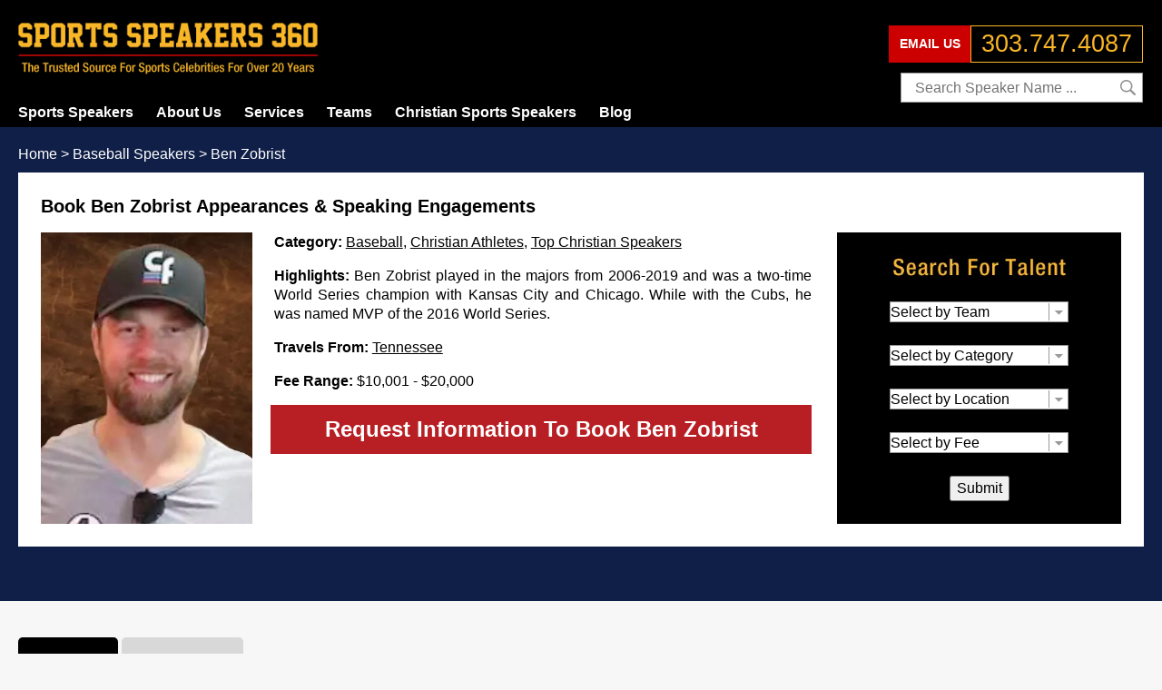

--- FILE ---
content_type: text/html; charset=UTF-8
request_url: https://www.sportsspeakers360.com/speaker/ben-zobrist.php
body_size: 23961
content:
<!DOCTYPE html PUBLIC "-//W3C//DTD XHTML 1.0 Transitional//EN" "http://www.w3.org/TR/xhtml1/DTD/xhtml1-transitional.dtd">

<html xmlns="http://www.w3.org/1999/xhtml">
<head>
	<meta charset="iso-8859-1">
	<meta name="viewport" content="width=device-width, initial-scale=1">

    <title>Ben Zobrist Booking Agent, Speaker Fees & Contact Info</title>
    <meta name="description" content="Wondering how to contact a Ben Zobrist booking agent? Call 303-747-4087 to learn about speaking fees, endorsement costs & meet & greet info." />
    <meta name="keywords" content="Ben Zobrist speaker fees booking information personal appearance" />
    <meta name="author" content="Sports Speakers 360" />
        <meta name="robots" content="index, follow" />
    <meta name="googlebot" content="index, follow" />
            <link rel="canonical" href="https://www.sportsspeakers360.com/speaker/ben-zobrist.php" />
        
        <style type="text/css">/*  */
/* @import url('https://fonts.googleapis.com/css?family=Roboto+Condensed&display=swap'); */
html {
    padding: 0;
    margin: 0;
    font-size: 64%;
}
body {
    margin: 0;
    padding: 0;
    font-family: Arial, Helvetica, sans-serif;
    font-size: 1.6rem;
    line-height: 1.3;
    color: #000;
    margin-top: 140px;
    background: #f7f7f7;
}
body.home {
    background: #fff;
}
a, a:hover, a:visited, a:link, a:active {
    text-decoration: underline;
    color: #000;
}
a:hover{
    text-decoration:none;
}
h1, h2 {
    padding: 0;
}
h1{
    margin: 12px 0 16px 0;
    font-size: 120%;
}
h2 {
    margin-top:12px 0 6px 0;
    font-size: 110%;
}
div, span, applet, object, iframe, h2, h3, h4, h5, h6, p, blockquote, pre, a, abbr, acronym, address, big, cite, code, del, dfn, em, font, img, ins, kbd, q, s, samp, small, strike, strong, sub, sup, tt, var, dl, dt, dd, fieldset, form, label, legend, table, caption, tbody, tfoot, thead, tr, th, td{
    margin:0;
    padding:0;
    border:0;
    outline:0;
    vertical-align:baseline;
}
p {
    text-align:justify;
}
img{
    width:100%;
    height:auto;
}
.clearfix:before, .clearfix:after{
    content:"";
    display:table;
}
.clearfix:after{
    clear:both;
}
.clearfix{
    *zoom:1;
}
*{
    -moz-box-sizing:border-box;
    box-sizing:border-box;
}

.wrapper {
    max-width: 1300px;
    margin: 0 auto;
}
header {
    background: #000;
    height: 140px;
    width: 100%;
    position: fixed;
    top: 0;
    z-index: 1000;
}
header .wrapper {
    position: relative;
}
header .logo {
    width: 330px;
    height: 57px;
    position: absolute;
    top: 25px;
    display: block;
    background: url("/images/layout/logo.webp") no-repeat 0 0;
    background-size: contain;
}
header .logo img {
    width: 100%;
}
header .tsf {
    position: absolute;
    top: 80px;
    right: 1px;
}
header .tsf input[type=text] {
    height: 33px;
    border: 1px solid #999;
    line-height: 33px;
    padding: 0 30px 0 15px;
    width: 267px;
    font-size: 100%;
}
header .tsf input[type=submit] {
    border: 0;
    margin: 0;
    padding: 0;
    position: absolute;
    right: 7px;
    top: 0;
    height: 33px;
    width: 19px;
    background: url('/images/search-icon-sm.png') no-repeat 50% 50%;
}
header .tfp {
    position: absolute;
    top: 28px;
    right: 1px;
    display: block;
    font-size: 27px;
    line-height: 39px;
    color: #fab626;
    text-decoration: none;
    padding: 0px 11px;
    border: 1px solid #fab626;
}
header .teu {
    position: absolute;
    top: 28px;
    right: 190px;
    display: block;
    font-size: 14px;
    font-weight: bold;
    line-height: 39px;
    color: #fff;
    text-decoration: none;
    padding: 0px 11px;
    background: #c00;
    border: 1px solid #c00;
    cursor: pointer;
}
header .tml a,
header .teu,
header .tfp {
    font-family: Arial;
}
footer .sba {
    margin: 0 auto;
    margin-top: 30px;
    width: 270px;
    height: 48px;
    overflow: hidden;
}
footer .sba a {
    display: block;
    width: 48px;
    height: 48px;
    float: left;
    margin: 0 9px;
    background-size: contain;
    background-repeat: no-repeat;
}
footer {
    background: #0f1f47;
    color: #fff;
    padding: 40px 0;
}
footer a:link, footer a:visited, footer a:hover, footer a:active{
    color:#fff;
    text-decoration:none;
}
footer a:hover{
    text-decoration:underline;
}
footer .subfooter {
    text-align: justify;
    text-justify: inter-word;
}
footer .footer p {
    text-align: center;
    margin-top: 20px;
}
.clear{
    clear:both;
    height:0;
    line-height:0;
}

.tml {
    position: absolute;
    list-style:none;
    width:100%;
    z-index:30;
    margin:0;
    padding:0;
    top: 103px;
}
.tml > li{
    position:relative;
    margin-right: 25px;
}
.tml ul {
    display:none;
    position:absolute;
    top: 37px;
    left:0px;
    width:207px;
    z-index:10000;
    margin:0;
    padding:0;
    list-style:none;
    border-top: 1px solid #404040;
}
.tml ul ul {
    top:0;
    left: 207px;
    width: 300px;
}
.tml li:hover > ul {
    display:block;
}
.tml > li{
    float:left;
    line-height: 40px;
}
.tml ul li{
    display:block;
}
.tml > li > a {
    color:#fff;
    font-weight:bold;
    text-decoration:none;
}
.tml > li:hover > a {
    text-decoration: underline;
}
.tml ul li{
    background:#000;
    border-bottom: 1px solid #404040;
    font-size:12px;
    font-weight:bold;
    width 175px;
    line-height:32px;
    padding:0 15px;
}
.tml ul li:hover{
    background: #404040;
}
.tml ul li a{
    color:#fff;
    background:none;
    text-decoration:none;
}

.main-dialog {
    border: 1px solid #000;
    padding: 30px;
    background: #fff;
    margin-bottom: 40px;
}
.tab-content .dialog-title,
.main-dialog .dialog-title {
    font-weight: bold;
    padding-bottom: 22px;
    font-size: 140%;
}
.main-dialog.recent-booking .dialog-title,
.main-dialog.rss .dialog-title {
    text-align: center;
}
.main-dialog .dialog-title h1{
    font-weight: bold;
    padding: 0;
    margin: 0;
    font-size: 110%;
}
.main-dialog.fee div.column,
.main-dialog.all-athletes div.column {
    float: left;
    width: 33%;
}
.main-dialog.fee div.column a,
.main-dialog.all-athletes div.column a {
    display:block;
    line-height: 23px;
}
.main-dialog.speakers-dialog {
    margin-bottom: 0;
}
.main-dialog.fee {
    margin-bottom: 20px;
}
.team-page .main-dialog.speakers-dialog {
  margin-bottom: 40px;
}

.main-dialog.all-teams .dialog-content,
.main-dialog.states .dialog-content,
.main-dialog.teams .dialog-content .teams-cols,
.main-dialog.categories .dialog-content,
.main-dialog.all-athletes .columns,
.static-page .columns {
  -webkit-columns: 3;
  -moz-columns: 3;
  columns: 3;
}
.main-dialog.all-athletes .columns,
.main-dialog.teams .dialog-content .teams-cols {
    background: #efefef;
    padding: 25px;
}
.graybox {
    background: #efefef;
    padding: 20px;
    margin: 8px 0 20px 0;
}
.graybox ul {
    margin: 0;
    padding: 20px 0 0 20px;
}
.columns-2.graybox {
    padding: 0 0 20px 20px;
    margin: 20px 0 0 0;
}
.cols {
    display:block;
    line-height: 23px;
}

.main {
    margin-bottom: 30px !important;
}
.main .main-dialog:last-child {
    margin-bottom: 0 !important;
}

p.left-top-text {
    margin-bottom: 10px;
    text-align:justify;
}

.topnav {
    position: relative;
}
.search-talent {
    text-align:center;
    position:relative;
    background-color: #000;
    position: relative;
}
.search-talent select {
    background-color: #fff;
    width: 100%;
    border:1px solid #999;
    height:23px;
}
.search-talent-wrapper {
    position: absolute;
    width: 100%;
    height: 100%;
    overflow: hidden;
    top: 0;
    left: 0;
    z-index: 1002;
}
.search-talent.nav {
    display: none;
    position: absolute;
    right: 0;
    bottom: -247px;
    height: 252px;
    width: 330px;
}
.search-talent.nav.show-search {
    z-index: 10002;
    display: block;
}

.speaker-tabs {
    position: relative;
}
.speaker-tabs .tab-title-line {
    height: 50px;
    line-height: 50px;
    overflow: hidden;
    position: relative;
    padding-right: 40px;
}
.speaker-tabs .tab-title {
    padding: 0 42px;
    background: #d8d8d8;
    border-radius: 5px 5px 0 0;
    float: left;
    margin-right: 4px;
    cursor: pointer;
    font-weight: bold;
}

@media(max-width:1340px) {
    .wrapper {
        max-width: 100%;
        margin: 0 20px;
    }
}
@media(max-width:1059px) {
    .featured-photos{
        width:384px;
        margin-top:20px;
    }
    header .tsf {
        top: 65px;
    }
    header .teu {
        top: 22px;
        line-height: 33px;
        right: 158px;
    }
    header .tfp {
        top: 22px;
        font-size: 130%;
        line-height: 33px;
    }
    header .tsf input[type=text] {
        width: 235px;
    }
    footer .sba {
        margin-top: 25px;
        height: 41px;
        width: 224px;
    }
    footer .sba a {
        width: 41px;
        height: 41px;
        margin: 0 7px;
    }

}
@media(max-width:767px) {
    .main-dialog {
        padding: 20px;
    }
    .main {
        margin-bottom: 20px !important;
    }
    .menu-bg{
        bottom: 0;
    }
    .page .top {
        width: 100%;
    }
    .featured-photos{
        width:480px;
        height:220px;
    }
    .search-talent.nav {
        clear:both;
        width: 100%;
        height:258px;
        margin-left:0;
    }
    header .wrapper {
        width: 280px;
        margin: 0 auto;
        position: static;
    }
    header .logo {
        width: 100%;
        position: static;
        background-position: 0 25px;
        height: 86px;
    }
    header .menu-button {
        position: absolute;
        width: 33px;
        height: 33px;
        top: 25px;
        left: 40px;
        color: #fff;
        background: #cc0000 url(/images/icon-bars.png) no-repeat 50% 50%;
        cursor: pointer;
    }
    header .tsf {
        position: relative;
        float: right;
        width: 144px;
        top: 0;
        height: 33px;
    }
    header .tsf input[type=text]{
        width: 100%;
    }
    header .tsf input[type=text]:focus {
        position: relative;
        left: -136px;
        width: 280px;
    }
    header .teu {
        right: 20px;
    }
    header .tfp {
        position: static;
        width: 127px;
        float: left;
        font-size: 105%;
        line-height: 31px;
    }
    .tml {
        display: none;
        background: #000;
        left: 0;
        top: 60px;
        width: 100%;
        border-top: 1px solid #404040;
    }
    .tml.active {
        display: block;
    }
    .tml li {
        border-bottom: 1px solid #404040;
        display: block;
        width: 100%;
        padding: 0;
    }
    .tml li:hover ul  {
        display: none;
    }
    .tml li a {
        border: 0;
        display: block;
        width: 90%;
        padding: 0 15px;
    }
    .tml ul ul li a {
        width: 100%;
    }
    .tml > li.subs {
        cursor: pointer;
        background: url(/images/layout/mm-arrow-dn.png) no-repeat 97% 7px;
    }
    .tml > li.subs.active {
        background-image: url(/images/layout/mm-arrow-up.png);
    }
    .tml li.subs ul.subv {
        display: block;
    }
    .tml li.subs ul.subv li {
        border-top: 1px solid #404040;
        border-bottom: 0;
    }
    .tml li.subs ul.subv li.first {
        border: 0;
    }
    .tml ul {
        position: static;
        width: 100%;
    }

    footer .sba {
        margin-top: 20px;
        height: 32px;
        width: 176px;
    }
    footer .sba a {
        width: 32px;
        height: 32px;
        margin: 0 6px;
    }

    .search-talent.nav {
        bottom: -254px;
    }

    .main-dialog.all-teams .dialog-content,
    .main-dialog.states .dialog-content,
    .main-dialog.teams .dialog-content .teams-cols,
    .main-dialog.categories .dialog-content,
    .main-dialog.all-athletes .columns,
    .static-page .columns {
        -webkit-columns: 2;
        -moz-columns: 2;
        columns: 2;
    }
}
@media(max-width:559px) {
    .featured-photos{
        width:280px;
        height:190px;
    }

    header .logo {
        width: 190px;
        margin: 0 auto;
    }
    header .menu-button {
        left: 20px;
    }

    header .teu {
        right: 15px;
        padding: 0 5px;
        font-weight: normal;
    }

    .main-dialog.all-teams .dialog-content,
    .main-dialog.states .dialog-content,
    .main-dialog.teams .dialog-content .teams-cols,
    .main-dialog.categories .dialog-content,
    .main-dialog.all-athletes .columns,
    .static-page .columns {
        -webkit-columns: 1;
        -moz-columns: 1;
        columns: 1;
    }
}

a.short-search{
    display:block;
    width: 330px;
    height:34px;
    color:#fff;
    background:#cc0000;
    padding-left:20px;
    float:right;
    margin:9px 0 9px;
    text-decoration:none;
    line-height:35px;
    font-size:15px;
    font-weight:bold;
    padding-left:24px;
    vertical-align:top;
}
a.short-search.search-down i{
    background:url(/images/arrow-dn.png) -7px -1px no-repeat;
}
a.short-search.search-up i{
     background:url(/images/arrow-up.png) -7px -1px no-repeat;
}
a.short-search i{
     font-size:24px;
    line-height:32px;
    vertical-align:top;
    padding-left:0;
    color:transparent;
     width:20px;
    margin-left:6px;
     height: 32px;
     margin-top: 3px;
     display: block;
     float: right;
}
 a.short-search:hover, a.short-search:active, a.short-search:visited{
    color:#fff;
    text-decoration:none;
}
@media(max-width:1059px) {
    .speaker-top a.short-search {
        display: block;
    }
}
@media(max-width:767px) {
    a.short-search{
        width: 280px;
    }

    .search-talent.nav {
        width: 280px;
    }

}

.breadcrumbs .breadcrumbs a:link, .breadcrumbs .breadcrumbs a:visited, .breadcrumbs .breadcrumbs a:hover, .breadcrumbs .breadcrumbs a:active{
    font-family: Arial;
    color:#242424;
    text-decoration:none;
}
.breadcrumbs .breadcrumbs a:hover{
    text-decoration:underline;
}
.breadcrumbs{
    float:left;
    z-index:30;
}
.breadcrumbs .breadcrumbs{
    min-height:31px;
    margin-top:19px;
    color:rgb(0, 0, 0);
}
.body.page-index .breadcrumbs .breadcrumbs{
     min-height: 25px;
     margin-top: 10px;
}
@media(max-width:767px){
     .breadcrumbs{
        margin-top: 6px;
        height:34px;
    }
     .breadcrumbs .breadcrumbs{
        display:table-cell;
        float:none;
        vertical-align:middle;
    }
}
@media(max-width:559px) {
     .breadcrumbs .breadcrumbs{
        width: 100%;
    }
}

.show-more.none .more-content {
     display: none;
}
.show-more .more-title {
    margin: 0 auto;
    text-align: left;
    cursor: pointer;
}
 .show-more.block .more-title:before {
     content: "SHOW LESS";
     margin-bottom: 10px;
}
.show-more.none .more-title:before {
     content: "SHOW MORE";
}
.home-page  .show-more .more-title,
.bio-page  .show-more .more-title,
.team-page .show-more .more-title {
    margin-bottom: 12px;
}
/*  */</style>
    <style type="text/css">/*  */
.speakers {
    padding:8px;
    clear:both;
}
.speakers .thumb {
    float: left;
    background-repeat: no-repeat;
    background-size: contain;
    width: 9%;
    height: 96px;
    float: left;
}
.speakers .name {
    float:left;
    width: 16%;
}
.speakers .name h3{
    margin: 0 0 2px 0;
    font-size: 1.6rem;
}
.speakers .name h3 a{
    color:#114477;
    text-decoration:none;
}
.speakers .name p{
    height: 1.6rem;
    line-height: 1.6rem;
    padding:0;
    margin:0;
    font-size: 1.6rem;
}
.speakers .name p a{
    text-decoration: underline;
    color: #114477;
}
.speakers .descr{
    margin-left: 1%;
    float:left;
    width: 56%;
    min-width: 170px;
    margin-right: 1%;
}
.speakers .fee {
    float: right;
    width: 17%;
    min-width: 80px;
    font-size: 1.6rem;
}
.speakers .fee h3 {
    font-size: 1.6rem;
}
@media(max-width:1059px){
    .speakers .thumb {
        width: 12%;
    }
    .speakers .name {
        width: 20%;
    }
    .speakers .descr {
        width: 48%;
    }
}
@media(max-width:767px){
    .speakers .thumb {
        width: 15%;
    }
    .speakers .name {
        width: 50%;
    }
    .speakers .fee {
        width: 35%;
    }
    .speakers .descr{
        width: 85%;
        margin: 10px 0 0 0;
    }
}
@media(max-width:559px) {
     .speakers .fee,
     .speakers .descr{
        width: 100%;
    }
    .speakers .thumb {
        width: 18%;
    }
    .speakers .name {
        width: 79%;
        margin-left: 3%;
    }
    .speakers .fee {
        margin-top: 10px;
        float: left;
        width: 79%;
        margin-left: 3%;
    }
    .speakers .descr {
        margin-top: 10px;
        width: 100%;
    }
}

.alpha-over{
    position: relative;
}
 a.open-alpha{
    background:url(/images/arrow-dn.png) left top no-repeat;
}
a.close-alpha{
    background:url(/images/arrow-up.png) left top no-repeat;
}
a.open-alpha, a.close-alpha{
    position:absolute;
    top:25px;
    right:-50px;
    width:28px;
    height:28px;
    color:transparent;
    font-size:25px;
    text-decoration:none;
    text-align:center;
    display:none;
}
.index_alpha{
    font-family:Verdana, Arial, Helvetica, sans-serif;
    font-size:11px;
    margin: 0 auto;
    margin-bottom: 20px;
}
.index_alpha span,
.index_alpha a {
    color: #fff;
    background: #000;
    text-align:center;
    text-decoration: none;
    display: block;
    float:left;

    width: 2.85%;
    height: 100%;
    margin-right: 0.8%;

    font-size: 18px;
    padding: 0.4% 0;
}
.index_alpha a:hover{
    font-weight:bold;
    background:#cc0000;
}
.index_alpha a:first-child{
    width: 4.6%;
}
.index_alpha a.last-alpha, .index_alpha span.last-alpha {
    margin: 0;
}
@media(max-width:767px){
     .index_alpha a:first-child{
        display:none;
    }
    .index_alpha span,
    .index_alpha a {
        width: 28px;
        height: 28px;
        line-height: 28px;
        padding: 0;
        margin: 0 6px 6px 0;
    }
}
@media(max-width:559px) {
     .index_alpha a:first-child{
        display:none;
    }
     .index_alpha a:last-child{
        display:block;
        width:62px;
    }
     .index_alpha a.last-alpha{
        margin-right:6px;
    }
     .index_alpha{
        padding: 25px 30px 0 0;
        height:28px;
        min-height:53px;
        overflow:hidden;
        margin-bottom:25px;
    }
     .index_alpha.short-list{
        height:28px;
    }
     .index_alpha.wide-list{
        height: auto;
    }
     a.open-alpha, a.close-alpha{
        display:block;
        right:0;
    }
     .index_alpha a.last-alpha, .index_alpha span.last-alpha{
        margin:0 6px 6px 0;
    }
}
/*  */</style>
        <style type="text/css">/*  */
.speaker .speaker-image{
    float:left;
    width: 233px;
    height: 321px;
    margin-right: 2%;
}
.speaker .speaker-image img {
    width: 100%;
}
.speaker .search-talent {
    float: right;
    width: 313px;
    height: 321px;
}

.speaker-top {
    background-color: #0f1f47;
    padding-bottom: 30px;
    margin-bottom: 40px;
}
.speaker-top .breadcrumbs .breadcrumbs,
.speaker-top .breadcrumbs .breadcrumbs a:link,
.speaker-top .breadcrumbs .breadcrumbs a:visited,
.speaker-top .breadcrumbs .breadcrumbs a:hover,
.speaker-top .breadcrumbs .breadcrumbs a:active{
    color: #fff;
}
.speaker-top .speaker-page {
    background: #fff;
    padding: 25px;
}
.speaker-top .speaker-page .title h1 {
    margin-top: 0;
}
.speaker-top a.short-search {
    display: none;
}

.speaker .thumb{
    float:left;
    width:180px;
}
.speaker .details{
    padding: 0 341px 0 253px;
}
.speaker .details p {
     margin-bottom: 16px;
}
@media(max-width:1059px){
     .speaker .details p {
         margin: 0 0 12px 0;
    }
    .speaker .details {
        padding-right: 0;
    }
}
@media(max-width:559px) {
     .speaker .speaker-image{
        width:100%;
        background-color:rgb(0, 0, 0);
        height:248px;
        text-align:center;
        margin-bottom: 10px;
    }
    .speaker .speaker-image img{
        height: 100%;
        width: auto;
    }
     .speaker .thumb{
        float:none;
    }
     .speaker .details{
        width: 100%;
        float: none;
        min-height:auto;
        padding: 0;
    }
}
@media(max-width:1059px){
    .speaker-page .search-talent {
        display: none;
    }
}

.book {
     color: #fff;
     font-weight: bold;
     font-size: 145%;
     display: block;
     padding: 12px;
     background-color: #b81f24;
     text-align: center;
     text-decoration: none;
}
.book:hover,
.book:visited,
.book:link,
.book:active {
    color: #fff;
    text-decoration: none;
}

.speaker-tabs .tab-content {
    background: #fff;
    border: 1px solid #333;
    border-top: 7px solid #c00;
    padding: 30px;
    display: none;
    clear: both;
    margin-bottom: 40px;
}
.speaker-tabs .tab-content.active {
    display: block;
}
.speaker-tabs .tab-content p {
    padding: 5px 0;
}
@media(max-width:767px) {
    .speaker-tabs .tab-content {
        padding: 20px;
    }
}
/*  */</style>
    
    <style type="text/css" load_href="/skins/styles.css" slider="1"></style>

    <link rel="shortcut icon" type="image/ico" href="/favicon.ico" />

    
    
    <script src="/skins/jquery-1.10.2.min.js" type="text/javascript" defer></script>
    <script src="/skins/jquery-ui-1.10.4.custom.min.js" type="text/javascript" defer></script>

<!-- Google Tag Manager -->
<script>(function(w,d,s,l,i){w[l]=w[l]||[];w[l].push({'gtm.start':
new Date().getTime(),event:'gtm.js'});var f=d.getElementsByTagName(s)[0],
j=d.createElement(s),dl=l!='dataLayer'?'&l='+l:'';j.async=true;j.src=
'https://www.googletagmanager.com/gtm.js?id='+i+dl;f.parentNode.insertBefore(j,f);
})(window,document,'script','dataLayer','GTM-WKBDHQ8');</script>
<!-- End Google Tag Manager -->
<!-- Crazy Egg Script -->
<script type="text/javascript" src="//script.crazyegg.com/pages/scripts/0021/1751.js" async="async"></script>
<script src="/skins/common.js" type="text/javascript" defer></script>
<script type="text/javascript" src="//cdn.callrail.com/companies/878060010/dedf7de4f8dbc32b3992/12/swap.js" defer></script>
</head>

<body onload="trap()">
    <!-- Google Tag Manager (noscript) -->
    <noscript><iframe src="https://www.googletagmanager.com/ns.html?id=GTM-WKBDHQ8" height="0" width="0" style="display:none;visibility:hidden"></iframe></noscript>
    <!-- End Google Tag Manager (noscript) -->

    <header>
    <div class="wrapper">
        <a href="https://www.sportsspeakers360.com" class="logo" title="Sports Speakers Booking Agency"></a>
        <div class="menu-button"></div>

        <div class="cib">
            <a href="/email-us.php" class="teu">EMAIL US</a>
            <a href="tel:+13037474087" class="tfp">303.747.4087</a>
        </div>

        <form action="/search.php" method="GET" class="tsf">
            <input type="text" name="q" placeholder="Search Speaker Name ..." />
            <input type="submit" value="" />
        </form>

        <ul class="tml">    <li class="first">
        <a href="/">Sports Speakers</a>
            </li>
    <li class="subs">
        <a href="/about-us.php">About Us</a>
                    <ul>    <li class="first">
        <a href="/request-speaker-info.php">Contact Us</a>
            </li>
</ul>
            </li>
    <li class="subs">
        <a href="">Services</a>
                    <ul>    <li class="first">
        <a href="/athlete-appearances.php">Athlete Appearances</a>
            </li>
    <li>
        <a href="/speaking-engagements.php">Speaking Engagements</a>
            </li>
    <li>
        <a href="/athlete-endorsements.php">Endorsements</a>
            </li>
    <li>
        <a href="/virtual-events-meetings.php">Virtual Events</a>
            </li>
    <li>
        <a href="/recent-bookings.php">Recent Bookings</a>
            </li>
</ul>
            </li>
    <li class="subs">
        <a href="/sports-teams.php">Teams</a>
                    <ul>    <li class="first subs">
        <a href="/sports-teams/mlb.php">Baseball</a>
                    <ul>    <li class="first">
        <a href="/mlb/arizona-diamondbacks.php">Arizona Diamondbacks Booking Details</a>
            </li>
    <li>
        <a href="/mlb/atlanta-braves.php">Atlanta Braves Booking Details</a>
            </li>
    <li>
        <a href="/mlb/baltimore-orioles.php">Baltimore Orioles Booking Details</a>
            </li>
    <li>
        <a href="/mlb/boston-red-sox.php">Boston Red Sox Booking Details</a>
            </li>
    <li>
        <a href="/mlb/chicago-cubs.php">Chicago Cubs Booking Details</a>
            </li>
    <li>
        <a href="/mlb/chicago-white-sox.php">Chicago White Sox Booking Details</a>
            </li>
    <li>
        <a href="/mlb/cincinnati-reds.php">Cincinnati Reds Booking Details</a>
            </li>
    <li>
        <a href="/mlb/cleveland-indians.php">Cleveland Indians Booking Details</a>
            </li>
    <li>
        <a href="/mlb/colorado-rockies.php">Colorado Rockies Booking Details</a>
            </li>
    <li>
        <a href="/mlb/detroit-tigers.php">Detroit Tigers Booking Details</a>
            </li>
    <li>
        <a href="/mlb/houston-astros.php">Houston Astros Booking Details</a>
            </li>
    <li>
        <a href="/mlb/kansas-city-royals.php">Kansas City Royals Booking Details</a>
            </li>
    <li>
        <a href="/mlb/los-angeles-angels.php">Los Angeles Angels Booking Details</a>
            </li>
    <li>
        <a href="/mlb/los-angeles-dodgers.php">Los Angeles Dodgers Booking Details</a>
            </li>
    <li>
        <a href="/mlb/miami-marlins.php">Miami Marlins Booking Details</a>
            </li>
    <li>
        <a href="/mlb/milwaukee-brewers.php">Milwaukee Brewers Booking Details</a>
            </li>
    <li>
        <a href="/mlb/minnesota-twins.php">Minnesota Twins Booking Details</a>
            </li>
    <li>
        <a href="/mlb/new-york-mets.php">New York Mets Booking Details</a>
            </li>
    <li>
        <a href="/mlb/new-york-yankees.php">New York Yankees Booking Details</a>
            </li>
    <li>
        <a href="/mlb/oakland-athletics.php">Oakland Athletics Booking Details</a>
            </li>
    <li>
        <a href="/mlb/philadelphia-phillies.php">Philadelphia Phillies Booking Details</a>
            </li>
    <li>
        <a href="/mlb/pittsburgh-pirates.php">Pittsburgh Pirates Booking Details</a>
            </li>
    <li>
        <a href="/mlb/san-diego-padres.php">San Diego Padres Booking Details</a>
            </li>
    <li>
        <a href="/mlb/san-francisco-giants.php">San Francisco Giants Booking Details</a>
            </li>
    <li>
        <a href="/mlb/seattle-mariners.php">Seattle Mariners Booking Details</a>
            </li>
    <li>
        <a href="/mlb/st-louis-cardinals.php">St Louis Cardinals Booking Details</a>
            </li>
    <li>
        <a href="/mlb/tampa-bay-rays.php">Tampa Bay Rays Booking Details</a>
            </li>
    <li>
        <a href="/mlb/texas-rangers.php">Texas Rangers Booking Details</a>
            </li>
    <li>
        <a href="/mlb/toronto-blue-jays.php">Toronto Blue Jays Booking Details</a>
            </li>
    <li>
        <a href="/mlb/washington-nationals.php">Washington Nationals Booking Details</a>
            </li>
</ul>
            </li>
    <li class="subs">
        <a href="/sports-teams/nba.php">Basketball</a>
                    <ul>    <li class="first">
        <a href="/nba/atlanta-hawks.php">Atlanta Hawks Booking Details</a>
            </li>
    <li>
        <a href="/nba/boston-celtics.php">Boston Celtics Booking Details</a>
            </li>
    <li>
        <a href="/nba/brooklyn-nets.php">Brooklyn Nets Booking Details</a>
            </li>
    <li>
        <a href="/nba/charlotte-bobcats.php">Charlotte Bobcats Booking Details</a>
            </li>
    <li>
        <a href="/nba/chicago-bulls.php">Chicago Bulls Booking Details</a>
            </li>
    <li>
        <a href="/nba/cleveland-cavaliers.php">Cleveland Cavaliers Booking Details</a>
            </li>
    <li>
        <a href="/nba/dallas-mavericks.php">Dallas Mavericks Booking Details</a>
            </li>
    <li>
        <a href="/nba/denver-nuggets.php">Denver Nuggets Booking Details</a>
            </li>
    <li>
        <a href="/nba/detroit-pistons.php">Detroit Pistons Booking Details</a>
            </li>
    <li>
        <a href="/nba/golden-state-warriors.php">Golden State Warriors Booking Details</a>
            </li>
    <li>
        <a href="/nba/houston-rockets.php">Houston Rockets Booking Details</a>
            </li>
    <li>
        <a href="/nba/indiana-pacers.php">Indiana Pacers Booking Details</a>
            </li>
    <li>
        <a href="/nba/los-angeles-clippers.php">Los Angeles Clippers Booking Details</a>
            </li>
    <li>
        <a href="/nba/los-angeles-lakers.php">Los Angeles Lakers Booking Details</a>
            </li>
    <li>
        <a href="/nba/memphis-grizzlies.php">Memphis Grizzlies Booking Details</a>
            </li>
    <li>
        <a href="/nba/miami-heat.php">Miami Heat Booking Details</a>
            </li>
    <li>
        <a href="/nba/milwaukee-bucks.php">Milwaukee Bucks Booking Details</a>
            </li>
    <li>
        <a href="/nba/minnesota-timberwolves.php">Minnesota Timberwolves Booking Details</a>
            </li>
    <li>
        <a href="/nba/new-orleans-hornets.php">New Orleans Hornets Booking Details</a>
            </li>
    <li>
        <a href="/nba/new-york-knicks.php">New York Knicks Booking Details</a>
            </li>
    <li>
        <a href="/nba/oklahoma-city-thunder.php">Oklahoma City Thunder Booking Details</a>
            </li>
    <li>
        <a href="/nba/orlando-magic.php">Orlando Magic Booking Details</a>
            </li>
    <li>
        <a href="/nba/philadelphia-76ers.php">Philadelphia 76ers Booking Details</a>
            </li>
    <li>
        <a href="/nba/phoenix-suns.php">Phoenix Suns Booking Details</a>
            </li>
    <li>
        <a href="/nba/portland-trail-blazers.php">Portland Trail Blazers Booking Details</a>
            </li>
    <li>
        <a href="/nba/sacramento-kings.php">Sacramento Kings Booking Details</a>
            </li>
    <li>
        <a href="/nba/san-antonio-spurs.php">San Antonio Spurs Booking Details</a>
            </li>
    <li>
        <a href="/nba/toronto-raptors.php">Toronto Raptors Booking Details</a>
            </li>
    <li>
        <a href="/nba/utah-jazz.php">Utah Jazz Booking Details</a>
            </li>
    <li>
        <a href="/nba/washington-wizards.php">Washington Wizards Booking Details</a>
            </li>
</ul>
            </li>
    <li class="subs">
        <a href="/sports-teams/nfl.php">Football</a>
                    <ul>    <li class="first">
        <a href="/nfl/arizona-cardinals.php">Arizona Cardinals Booking Details</a>
            </li>
    <li>
        <a href="/nfl/atlanta-falcons.php">Atlanta Falcons Booking Details</a>
            </li>
    <li>
        <a href="/nfl/baltimore-ravens.php">Baltimore Ravens Booking Details</a>
            </li>
    <li>
        <a href="/nfl/buffalo-bills.php">Buffalo Bills Booking Details</a>
            </li>
    <li>
        <a href="/nfl/carolina-panthers.php">Carolina Panthers Booking Details</a>
            </li>
    <li>
        <a href="/nfl/chicago-bears.php">Chicago Bears Booking Details</a>
            </li>
    <li>
        <a href="/nfl/cincinnati-bengals.php">Cincinnati Bengals Booking Details</a>
            </li>
    <li>
        <a href="/nfl/cleveland-browns.php">Cleveland Browns Booking Details</a>
            </li>
    <li>
        <a href="/nfl/dallas-cowboys.php">Dallas Cowboys Booking Details</a>
            </li>
    <li>
        <a href="/nfl/denver-broncos.php">Denver Broncos Booking Details</a>
            </li>
    <li>
        <a href="/nfl/detroit-lions.php">Detroit Lions Booking Details</a>
            </li>
    <li>
        <a href="/nfl/green-bay-packers.php">Green Bay Packers Booking Details</a>
            </li>
    <li>
        <a href="/nfl/houston-texans.php">Houston Texans Booking Details</a>
            </li>
    <li>
        <a href="/nfl/indianapolis-colts.php">Indianapolis Colts Booking Details</a>
            </li>
    <li>
        <a href="/nfl/jacksonville-jaguars.php">Jacksonville Jaguars Booking Details</a>
            </li>
    <li>
        <a href="/nfl/kansas-city-chiefs.php">Kansas City Chiefs Booking Details</a>
            </li>
    <li>
        <a href="/nfl/las-vegas-raiders.php">Las Vegas Raiders Booking Details</a>
            </li>
    <li>
        <a href="/nfl/los-angeles-chargers.php">Los Angeles Chargers Booking Details</a>
            </li>
    <li>
        <a href="/nfl/los-angeles-rams.php">Los Angeles Rams Booking Details</a>
            </li>
    <li>
        <a href="/nfl/miami-dolphins.php">Miami Dolphins Booking Details</a>
            </li>
    <li>
        <a href="/nfl/minnesota-vikings.php">Minnesota Vikings Booking Details</a>
            </li>
    <li>
        <a href="/nfl/new-england-patriots.php">New England Patriots Booking Details</a>
            </li>
    <li>
        <a href="/nfl/new-orleans-saints.php">New Orleans Saints Booking Details</a>
            </li>
    <li>
        <a href="/nfl/new-york-giants.php">New York Giants Booking Details</a>
            </li>
    <li>
        <a href="/nfl/new-york-jets.php">New York Jets Booking Details</a>
            </li>
    <li>
        <a href="/nfl/philadelphia-eagles.php">Philadelphia Eagles Booking Details</a>
            </li>
    <li>
        <a href="/nfl/pittsburgh-steelers.php">Pittsburgh Steelers Booking Details</a>
            </li>
    <li>
        <a href="/nfl/san-diego-chargers.php">San Diego Chargers Booking Details</a>
            </li>
    <li>
        <a href="/nfl/san-francisco-49ers.php">San Francisco 49ers Booking Details</a>
            </li>
    <li>
        <a href="/nfl/seattle-seahawks.php">Seattle Seahawks Booking Details</a>
            </li>
    <li>
        <a href="/nfl/tampa-bay-buccaneers.php">Tampa Bay Buccaneers Booking Details</a>
            </li>
    <li>
        <a href="/nfl/tennessee-titans.php">Tennessee Titans Booking Details</a>
            </li>
    <li>
        <a href="/nfl/washington-redskins.php">Washington Redskins Booking Details</a>
            </li>
</ul>
            </li>
    <li class="subs">
        <a href="/sports-teams/nhl.php">Hockey</a>
                    <ul>    <li class="first">
        <a href="/nhl/anaheim-ducks.php">Anaheim Ducks Booking Details</a>
            </li>
    <li>
        <a href="/nhl/boston-bruins.php">Boston Bruins Booking Details</a>
            </li>
    <li>
        <a href="/nhl/buffalo-sabres.php">Buffalo Sabres Booking Details</a>
            </li>
    <li>
        <a href="/nhl/calgary-flames.php">Calgary Flames Booking Details</a>
            </li>
    <li>
        <a href="/nhl/carolina-hurricanes.php">Carolina Hurricanes Booking Details</a>
            </li>
    <li>
        <a href="/nhl/chicago-blackhawks.php">Chicago Blackhawks Booking Details</a>
            </li>
    <li>
        <a href="/nhl/colorado-avalanche.php">Colorado Avalanche Booking Details</a>
            </li>
    <li>
        <a href="/nhl/columbus-blue-jackets.php">Columbus Blue Jackets Booking Details</a>
            </li>
    <li>
        <a href="/nhl/dallas-stars.php">Dallas Stars Booking Details</a>
            </li>
    <li>
        <a href="/nhl/detroit-red-wings.php">Detroit Red Wings Booking Details</a>
            </li>
    <li>
        <a href="/nhl/edmonton-oilers.php">Edmonton Oilers Booking Details</a>
            </li>
    <li>
        <a href="/nhl/florida-panthers.php">Florida Panthers Booking Details</a>
            </li>
    <li>
        <a href="/nhl/los-angeles-kings.php">Los Angeles Kings Booking Details</a>
            </li>
    <li>
        <a href="/nhl/minnesota-wild.php">Minnesota Wild Booking Details</a>
            </li>
    <li>
        <a href="/nhl/montreal-canadiens.php">Montreal Canadiens Booking Details</a>
            </li>
    <li>
        <a href="/nhl/nashville-predators.php">Nashville Predators Booking Details</a>
            </li>
    <li>
        <a href="/nhl/new-jersey-devils.php">New Jersey Devils Booking Details</a>
            </li>
    <li>
        <a href="/nhl/new-york-islanders.php">New York Islanders Booking Details</a>
            </li>
    <li>
        <a href="/nhl/new-york-rangers.php">New York Rangers Booking Details</a>
            </li>
    <li>
        <a href="/nhl/ottawa-senators.php">Ottawa Senators Booking Details</a>
            </li>
    <li>
        <a href="/nhl/philadelphia-flyers.php">Philadelphia Flyers Booking Details</a>
            </li>
    <li>
        <a href="/nhl/phoenix-coyotes.php">Phoenix Coyotes Booking Details</a>
            </li>
    <li>
        <a href="/nhl/pittsburgh-penguins.php">Pittsburgh Penguins Booking Details</a>
            </li>
    <li>
        <a href="/nhl/san-jose-sharks.php">San Jose Sharks Booking Details</a>
            </li>
    <li>
        <a href="/nhl/st-louis-blues.php">St Louis Blues Booking Details</a>
            </li>
    <li>
        <a href="/nhl/tampa-bay-lightning.php">Tampa Bay Lightning Booking Details</a>
            </li>
    <li>
        <a href="/nhl/toronto-maple-leafs.php">Toronto Maple Leafs Booking Details</a>
            </li>
    <li>
        <a href="/nhl/vancouver-canucks.php">Vancouver Canucks Booking Details</a>
            </li>
    <li>
        <a href="/nhl/washington-capitals.php">Washington Capitals Booking Details</a>
            </li>
    <li>
        <a href="/nhl/winnipeg-jets.php">Winnipeg Jets Booking Details</a>
            </li>
</ul>
            </li>
</ul>
            </li>
    <li>
        <a href="/christian-speakers.php">Christian Sports Speakers</a>
            </li>
    <li>
        <a href="/blog/">Blog</a>
            </li>
</ul>
    </div>
</header>
            <div class="speaker-top"><div class="wrapper">
<div class="topnav clearfix">
    <div class="breadcrumbs breadcrumbs-1">
        <div class="breadcrumbs" itemscope itemtype="http://schema.org/BreadcrumbList">
            <span itemprop="itemListElement" itemscope itemtype="http://schema.org/ListItem"><a href="/" itemprop="item"><span itemprop="name">Home</span><meta itemprop="position" content="1" /></a></span>
                                                                     &gt; <span itemprop="itemListElement" itemscope itemtype="http://schema.org/ListItem"><a href="/baseball-speakers.php" itemprop="item"><span itemprop="name">Baseball Speakers</span><meta itemprop="position" content="2" /></a></span>
                                                             &gt; <span itemprop="itemListElement" itemscope itemtype="http://schema.org/ListItem"><a href="https://www.sportsspeakers360.com/speaker/ben-zobrist.php" itemprop="item"><span itemprop="name">Ben Zobrist</span><meta itemprop="position" content="3" /></a></span>
                                    </div>
    </div>


    <div class="sharebar nav">
</div>
        <a href="javascript: void(0);" class="short-search search-down details" onclick=" $('.search-talent').addClass('show-search').removeClass('hide-search'); $(this).addClass('search-up').removeClass('search-down');" >SEARCH FOR TALENT<i></i></a>

    <div class="search-talent nav clearfix">
    <div class="search-talent-wrapper">
    <img src="/images/layout/search-for-talent.webp" width="300" height="40" alt="Sports Speakers" title="Search For Talent" />


<div>
    <select name="TravelsFrom" onchange="self.location=this.options[this.selectedIndex].value">
        <option value="" selected="selected">Select by Team</option>
                <option value="/nhl/anaheim-ducks.php">Anaheim Ducks</option>
                <option value="/nfl/arizona-cardinals.php">Arizona Cardinals</option>
                <option value="/mlb/arizona-diamondbacks.php">Arizona Diamondbacks</option>
                <option value="/mlb/atlanta-braves.php">Atlanta Braves</option>
                <option value="/nfl/atlanta-falcons.php">Atlanta Falcons</option>
                <option value="/nba/atlanta-hawks.php">Atlanta Hawks</option>
                <option value="/mlb/baltimore-orioles.php">Baltimore Orioles</option>
                <option value="/nfl/baltimore-ravens.php">Baltimore Ravens</option>
                <option value="/nhl/boston-bruins.php">Boston Bruins</option>
                <option value="/nba/boston-celtics.php">Boston Celtics</option>
                <option value="/mlb/boston-red-sox.php">Boston Red Sox</option>
                <option value="/nba/brooklyn-nets.php">Brooklyn Nets</option>
                <option value="/nfl/buffalo-bills.php">Buffalo Bills</option>
                <option value="/nhl/buffalo-sabres.php">Buffalo Sabres</option>
                <option value="/nhl/calgary-flames.php">Calgary Flames</option>
                <option value="/nhl/carolina-hurricanes.php">Carolina Hurricanes</option>
                <option value="/nfl/carolina-panthers.php">Carolina Panthers</option>
                <option value="/nba/charlotte-bobcats.php">Charlotte Bobcats</option>
                <option value="/nfl/chicago-bears.php">Chicago Bears</option>
                <option value="/nhl/chicago-blackhawks.php">Chicago Blackhawks</option>
                <option value="/nba/chicago-bulls.php">Chicago Bulls</option>
                <option value="/mlb/chicago-cubs.php">Chicago Cubs</option>
                <option value="/mlb/chicago-white-sox.php">Chicago White Sox</option>
                <option value="/nfl/cincinnati-bengals.php">Cincinnati Bengals</option>
                <option value="/mlb/cincinnati-reds.php">Cincinnati Reds</option>
                <option value="/nfl/cleveland-browns.php">Cleveland Browns</option>
                <option value="/nba/cleveland-cavaliers.php">Cleveland Cavaliers</option>
                <option value="/mlb/cleveland-indians.php">Cleveland Indians</option>
                <option value="/nhl/colorado-avalanche.php">Colorado Avalanche</option>
                <option value="/mlb/colorado-rockies.php">Colorado Rockies</option>
                <option value="/nhl/columbus-blue-jackets.php">Columbus Blue Jackets</option>
                <option value="/nfl/dallas-cowboys.php">Dallas Cowboys</option>
                <option value="/nba/dallas-mavericks.php">Dallas Mavericks</option>
                <option value="/nhl/dallas-stars.php">Dallas Stars</option>
                <option value="/nfl/denver-broncos.php">Denver Broncos</option>
                <option value="/nba/denver-nuggets.php">Denver Nuggets</option>
                <option value="/nfl/detroit-lions.php">Detroit Lions</option>
                <option value="/nba/detroit-pistons.php">Detroit Pistons</option>
                <option value="/nhl/detroit-red-wings.php">Detroit Red Wings</option>
                <option value="/mlb/detroit-tigers.php">Detroit Tigers</option>
                <option value="/nhl/edmonton-oilers.php">Edmonton Oilers</option>
                <option value="/nhl/florida-panthers.php">Florida Panthers</option>
                <option value="/nba/golden-state-warriors.php">Golden State Warriors</option>
                <option value="green-bay-packers.php">Green Bay Packers</option>
                <option value="/mlb/houston-astros.php">Houston Astros</option>
                <option value="/nba/houston-rockets.php">Houston Rockets</option>
                <option value="/nfl/houston-texans.php">Houston Texans</option>
                <option value="/nba/indiana-pacers.php">Indiana Pacers</option>
                <option value="/nfl/indianapolis-colts.php">Indianapolis Colts</option>
                <option value="/nfl/jacksonville-jaguars.php">Jacksonville Jaguars</option>
                <option value="/nfl/kansas-city-chiefs.php">Kansas City Chiefs</option>
                <option value="/mlb/kansas-city-royals.php">Kansas City Royals</option>
                <option value="/nfl/las-vegas-raiders.php">Las Vegas Raiders</option>
                <option value="/mlb/los-angeles-angels.php">Los Angeles Angels</option>
                <option value="/nfl/los-angeles-chargers.php">Los Angeles Chargers</option>
                <option value="/nba/los-angeles-clippers.php">Los Angeles Clippers</option>
                <option value="/mlb/los-angeles-dodgers.php">Los Angeles Dodgers</option>
                <option value="/nhl/los-angeles-kings.php">Los Angeles Kings</option>
                <option value="/nba/los-angeles-lakers.php">Los Angeles Lakers</option>
                <option value="/nfl/los-angeles-rams.php">Los Angeles Rams</option>
                <option value="/nba/memphis-grizzlies.php">Memphis Grizzlies</option>
                <option value="/nfl/miami-dolphins.php">Miami Dolphins</option>
                <option value="/nba/miami-heat.php">Miami Heat</option>
                <option value="/mlb/miami-marlins.php">Miami Marlins</option>
                <option value="/mlb/milwaukee-brewers.php">Milwaukee Brewers</option>
                <option value="/nba/milwaukee-bucks.php">Milwaukee Bucks</option>
                <option value="/nba/minnesota-timberwolves.php">Minnesota Timberwolves</option>
                <option value="/mlb/minnesota-twins.php">Minnesota Twins</option>
                <option value="/nfl/minnesota-vikings.php">Minnesota Vikings</option>
                <option value="/nhl/minnesota-wild.php">Minnesota Wild</option>
                <option value="/nhl/montreal-canadiens.php">Montreal Canadiens</option>
                <option value="/nhl/nashville-predators.php">Nashville Predators</option>
                <option value="/nfl/new-england-patriots.php">New England Patriots</option>
                <option value="/nhl/new-jersey-devils.php">New Jersey Devils</option>
                <option value="/nba/new-orleans-hornets.php">New Orleans Hornets</option>
                <option value="/nfl/new-orleans-saints.php">New Orleans Saints</option>
                <option value="/nfl/new-york-giants.php">New York Giants</option>
                <option value="/nhl/new-york-islanders.php">New York Islanders</option>
                <option value="/nfl/new-york-jets.php">New York Jets</option>
                <option value="/nba/new-york-knicks.php">New York Knicks</option>
                <option value="/mlb/new-york-mets.php">New York Mets</option>
                <option value="/nhl/new-york-rangers.php">New York Rangers</option>
                <option value="/mlb/new-york-yankees.php">New York Yankees</option>
                <option value="/mlb/oakland-athletics.php">Oakland Athletics</option>
                <option value="/nba/oklahoma-city-thunder.php">Oklahoma City Thunder</option>
                <option value="/nba/orlando-magic.php">Orlando Magic</option>
                <option value="/nhl/ottawa-senators.php">Ottawa Senators</option>
                <option value="/nba/philadelphia-76ers.php">Philadelphia 76ers</option>
                <option value="/nfl/philadelphia-eagles.php">Philadelphia Eagles</option>
                <option value="/nhl/philadelphia-flyers.php">Philadelphia Flyers</option>
                <option value="/mlb/philadelphia-phillies.php">Philadelphia Phillies</option>
                <option value="/nhl/phoenix-coyotes.php">Phoenix Coyotes</option>
                <option value="/nba/phoenix-suns.php">Phoenix Suns</option>
                <option value="/nhl/pittsburgh-penguins.php">Pittsburgh Penguins</option>
                <option value="/mlb/pittsburgh-pirates.php">Pittsburgh Pirates</option>
                <option value="/nfl/pittsburgh-steelers.php">Pittsburgh Steelers</option>
                <option value="/nba/portland-trail-blazers.php">Portland Trail Blazers</option>
                <option value="/nba/sacramento-kings.php">Sacramento Kings</option>
                <option value="/nba/san-antonio-spurs.php">San Antonio Spurs</option>
                <option value="/nfl/san-diego-chargers.php">San Diego Chargers</option>
                <option value="/mlb/san-diego-padres.php">San Diego Padres</option>
                <option value="/nfl/san-francisco-49ers.php">San Francisco 49ers</option>
                <option value="/mlb/san-francisco-giants.php">San Francisco Giants</option>
                <option value="/nhl/san-jose-sharks.php">San Jose Sharks</option>
                <option value="/mlb/seattle-mariners.php">Seattle Mariners</option>
                <option value="/nfl/seattle-seahawks.php">Seattle Seahawks</option>
                <option value="/nhl/st-louis-blues.php">St Louis Blues</option>
                <option value="/mlb/st-louis-cardinals.php">St Louis Cardinals</option>
                <option value="/nfl/tampa-bay-buccaneers.php">Tampa Bay Buccaneers</option>
                <option value="/nhl/tampa-bay-lightning.php">Tampa Bay Lightning</option>
                <option value="/mlb/tampa-bay-rays.php">Tampa Bay Rays</option>
                <option value="/nfl/tennessee-titans.php">Tennessee Titans</option>
                <option value="/mlb/texas-rangers.php">Texas Rangers</option>
                <option value="/mlb/toronto-blue-jays.php">Toronto Blue Jays</option>
                <option value="/nhl/toronto-maple-leafs.php">Toronto Maple Leafs</option>
                <option value="/nba/toronto-raptors.php">Toronto Raptors</option>
                <option value="/nba/utah-jazz.php">Utah Jazz</option>
                <option value="/nhl/vancouver-canucks.php">Vancouver Canucks</option>
                <option value="/nhl/washington-capitals.php">Washington Capitals</option>
                <option value="/mlb/washington-nationals.php">Washington Nationals</option>
                <option value="/nfl/washington-redskins.php">Washington Redskins</option>
                <option value="/nba/washington-wizards.php">Washington Wizards</option>
                <option value="/nhl/winnipeg-jets.php">Winnipeg Jets</option>
            </select>
</div>

<div>
    <select name="sport"  onchange="self.location=this.options[this.selectedIndex].value">
        <option value="" selected="selected">Select by Category</option>
                                        <option value="/adventurers.php">Adventurers</option>
                                                            <option value="/auto-racers.php">Auto Racers</option>
                                            <option value="/baseball-speakers.php">Baseball</option>
                                            <option value="/basketball-speakers.php">Basketball</option>
                                            <option value="/boxers.php">Boxers</option>
                                            <option value="/sports-broadcasters.php">Broadcasters</option>
                                            <option value="/cancer-speakers.php">Cancer Speakers</option>
                                            <option value="/christian-speakers.php">Christian Athletes</option>
                                            <option value="/coaches.php">Coaches</option>
                                            <option value="/extreme-sports.php">Extreme Sports</option>
                                            <option value="/female-athletes.php">Female Athletes</option>
                                            <option value="/figure-skaters.php">Figure Skaters</option>
                                            <option value="/football-speakers.php">Football</option>
                                            <option value="/golfers.php">Golfers</option>
                                            <option value="/gymnasts.php">Gymnasts</option>
                                            <option value="/hall-of-famers.php">Hall of Famers</option>
                                            <option value="/heisman-trophy-winners.php">Heisman Trophy Winners</option>
                                            <option value="/hockey-speakers.php">Hockey</option>
                                                            <option value="/medal-winners.php">Medal Winners</option>
                                            <option value="/nascar-drivers.php">NASCAR Drivers</option>
                                            <option value="/olympic-speakers.php">Olympic Athletes</option>
                                            <option value="/soccer-speakers.php">Soccer</option>
                                                            <option value="/swimmers.php">Swimmers</option>
                                            <option value="/tennis-speakers.php">Tennis</option>
                                                                            <option value="/track-&amp;-field.php">Track &amp; Field</option>
                                            <option value="/ultimate-fighters.php">Ultimate Fighters</option>
                              
    </select>
</div>

<div>
    <select name="TravelsFrom" onchange="self.location=this.options[this.selectedIndex].value">
        <option value="" selected="selected">Select by Location</option>
                    
        <option value="/state/alabama-speakers.php">Alabama</option>
            
        <option value="/state/alaska-speakers.php">Alaska</option>
            
        <option value="/state/arizona-speakers.php">Arizona</option>
            
        <option value="/state/arkansas-speakers.php">Arkansas</option>
            
        <option value="/state/california-speakers.php">California</option>
            
        <option value="/state/colorado-speakers.php">Colorado</option>
            
        <option value="/state/connecticut-speakers.php">Connecticut</option>
            
        <option value="/state/delaware-speakers.php">Delaware</option>
            
        <option value="/state/district-of-columbia-speakers.php">District of Columbia</option>
            
        <option value="/state/florida-speakers.php">Florida</option>
            
        <option value="/state/georgia-speakers.php">Georgia</option>
            
        <option value="/state/guam-speakers.php">Guam</option>
            
        <option value="/state/hawaii-speakers.php">Hawaii</option>
            
        <option value="/state/idaho-speakers.php">Idaho</option>
            
        <option value="/state/illinois-speakers.php">Illinois</option>
            
        <option value="/state/indiana-speakers.php">Indiana</option>
            
        <option value="/state/iowa-speakers.php">Iowa</option>
            
        <option value="/state/kansas-speakers.php">Kansas</option>
            
        <option value="/state/kentucky-speakers.php">Kentucky</option>
            
        <option value="/state/louisiana-speakers.php">Louisiana</option>
            
        <option value="/state/maine-speakers.php">Maine</option>
            
        <option value="/state/maryland-speakers.php">Maryland</option>
            
        <option value="/state/massachusetts-speakers.php">Massachusetts</option>
            
        <option value="/state/michigan-speakers.php">Michigan</option>
            
        <option value="/state/minnesota-speakers.php">Minnesota</option>
            
        <option value="/state/mississippi-speakers.php">Mississippi</option>
            
        <option value="/state/missouri-speakers.php">Missouri</option>
            
        <option value="/state/montana-speakers.php">Montana</option>
            
        <option value="/state/nebraska-speakers.php">Nebraska</option>
            
        <option value="/state/nevada-speakers.php">Nevada</option>
            
        <option value="/state/new-hampshire-speakers.php">New Hampshire</option>
            
        <option value="/state/new-jersey-speakers.php">New Jersey</option>
            
        <option value="/state/new-mexico-speakers.php">New Mexico</option>
            
        <option value="/state/new-york-speakers.php">New York</option>
            
        <option value="/state/north-carolina-speakers.php">North Carolina</option>
            
        <option value="/state/north-dakota-speakers.php">North Dakota</option>
            
        <option value="/state/ohio-speakers.php">Ohio</option>
            
        <option value="/state/oklahoma-speakers.php">Oklahoma</option>
            
        <option value="/state/oregon-speakers.php">Oregon</option>
            
        <option value="/state/pennsylvania-speakers.php">Pennsylvania</option>
            
        <option value="/state/puerto-rico-speakers.php">Puerto Rico</option>
            
        <option value="/state/rhode-island-speakers.php">Rhode Island</option>
            
        <option value="/state/south-carolina-speakers.php">South Carolina</option>
            
        <option value="/state/south-dakota-speakers.php">South Dakota</option>
            
        <option value="/state/tennessee-speakers.php">Tennessee</option>
            
        <option value="/state/texas-speakers.php">Texas</option>
            
        <option value="/state/utah-speakers.php">Utah</option>
            
        <option value="/state/vermont-speakers.php">Vermont</option>
            
        <option value="/state/virgin-islands-speakers.php">Virgin Islands</option>
            
        <option value="/state/virginia-speakers.php">Virginia</option>
            
        <option value="/state/washington-speakers.php">Washington</option>
            
        <option value="/state/west-virginia-speakers.php">West Virginia</option>
            
        <option value="/state/wisconsin-speakers.php">Wisconsin</option>
            
        <option value="/state/wyoming-speakers.php">Wyoming</option>
          
                    
        <option value="/state/australia-speakers.php">Australia</option>
            
        <option value="/state/canada-speakers.php">Canada</option>
            
        <option value="/state/caribbean-speakers.php">Caribbean</option>
            
        <option value="/state/europe-speakers.php">Europe</option>
            
        <option value="/state/south-america-speakers.php">South America</option>
          
            </select>
</div>    

<div>
    <select name="fee" onchange="self.location=this.options[this.selectedIndex].value">
        <option selected="selected">Select by Fee</option>
                        <option value="/speaker-fees.php?fee=call" >Call For Fee</option>
                                <option value="/speaker-fees.php?fee=2,501-5,000" >$2,501 - $5,000</option>
                                <option value="/speaker-fees.php?fee=5,001-10,000" >$5,001 - $10,000</option>
                                <option value="/speaker-fees.php?fee=10,001-20,000" >$10,001 - $20,000</option>
                                <option value="/speaker-fees.php?fee=20,001-30,000" >$20,001 - $30,000</option>
                                <option value="/speaker-fees.php?fee=30,001-50,000" >$30,001 - $50,000</option>
                                <option value="/speaker-fees.php?fee=50,001-above" >$50,001 and above</option>
                    </select>
</div>    

    <input type="button" value="Submit" class="seach-talent-button" onclick="this.location.href=\'/search.php\'" />

	<a href="javascript: void(0);" class="seach-talent-close" onclick=" $('.search-talent').addClass('hide-search').removeClass('show-search'); $('.short-search').addClass('search-down').removeClass('search-up');"><i class="opancart icon-remove"></i></a>
    </div>
</div></div>

<div class="speaker-page main clearfix">

    <div class="title"><h1>Book Ben Zobrist Appearances & Speaking Engagements</h1></div>

    <div class="speaker">
        <div class="speaker-image">
                        <img fetchpriority="high" src="data:image/webp;base64, UklGRl4hAABXRUJQVlA4IFIhAABwBwGdASpVAdYBPpFCmUmlpCgmqnOqyQASCWdtMO+NPkTkjGANkcRMS7SvH4laQbrLzy3di9R2QNpKnweT/7EwZhdk/573ufd5xQCcKZ+fqPiv8AJ79dr/260/nnmZ/[base64]/2VbgpLqfTYz6srci6JsueiYTiUCQzY1tiyyrg41m84AKYca/IXi+hNaFjThedwGgTI8dbJ6RRe84CUkv2xTUsPQqqa9iXehGNiwfeStRV6o0+CqUHzJLiJ9afshgGDOz6AsXgELGYe02meJ+FBOisfaZNJz2TJ1yh4qi+2x8xFB3OgMVQRLbq7n//a0h3/nVJmdAQ1GwMZwfFqqszT58/mcRPSr/Lqt9qyLL1ZZaT3RiRmJ7SY1Y7EaOzTCC7+q2MJ1JV0oUN52UC1yfB3FAuMl42QkxqtA9jUy3KvgvKctNhhy0d9HU2sZwtPSUSZRkWRB3OXa0XFL6J29L2iwDXGZC48WOjV1S5m+7bCdvT2mWUAjobUSc56OqeMQZm6gCGe/RuqOl80L5IkSaySopTyYtC0V8Vxo03cNpnEDUC8O8/xYm1iauEgNdmP6Is1914d8Stt8Gb8Pu5Ilo2ZxcV3bg8nT0tj9r0BaMtwIQQ2luyqhTWZGFAG7ZC93pLzMsIHt8Cin97+qSzXVivMkTh7/MbDiitny3KeEgoPsRX5U0eETyZJqFhShjF9X9K9Ymc1moXRZolyMx9B1kvwi5ro08N+r2JNEsO8JaO1LlKp5XrUydsKX0ICn0FQrKwnDYwVWQSTz7Elea7FKkbBp8d8qJ/gqaLeBI4GVsJpTtjrHc71WJ2rukH7Qr9BBolkZwxWNQs9adlhOviB7hwy1z8rjITBjIU60o7O1qysqAXVuuutV9J+fawYrQcnkcNYZKPAwS5dlFmbmMpp615MpX0FFecgr28EcZLWyKhIV/S/h5zbdrYrCsS7+0j2LAQHNS24zETpUiO4tXtggFbsPg7HE/3C52v7gRT2xmUPO3PY33EgXn0JIXnyPUFYoZ/P0oERnIwMeG4YinWjW2RotV+LMODGTmtKjHtelhzPjMUEMQ9roVcZ9pnwK+8Uj1JpHa9rTmOMBTVv/ZOVXrfIwKswZ1gAxoemddFoxTgwQIQQY4vjnUqQ26fJwiKHDQ9pcUBvtUF2+I440qCvui+QfKttbv+FRFI+zRPCBA6GT56F7epqjtqHzayx5MDT0n1sobU3qJiN4WP+KKaQVvSTo2Pgbp1pebqDq3pIfRqb3ELb2UrRNIJlr9dn9IvFYmQ5P/hZKWojNZPZginmwJ/zXXTDjDvzaKnEcRmFThCtHUxDC4SzG+VsQnDOa+t00vVMEM+ooSPXJn7vNoDfb5O17J53koCx74jbcUWh+rwFh2AYlbuwrtD6Q2ftUn1TTIadYiBWHE0SvddVbOulw43fpbOwW2CCOYvVoFhulHjKnXbxw3IZOUH5nsityJybcet7ci0GcWQ4GgJuHK/2DEICJspqoZ8ZKsclzUCmYIlgk89+MqDcRvhzq74GRjR2jSVmJOr1TE19iWtzB8TbM50zOOF7MgSaQSiBsCc3g7tTAl9AWsb/t01uT1heVup/ETaAae74nxOuHJbWDHPZhZSsTcEY82ogjROlJYcCG+PD2/TQmXTIzGOs3E5Bsu5zYGyfA0DKZgWvUfUXtgZ0CGT8yyMb675B/5L36yNuxSEmFfm/lip+3U8wN4K+KXAPV2DuLa5w+Gk/KZkHTDhYuQq7CjPl6q77C1cDtxOv1H0KLAz7HvYZljKDmp4dt4l6xUEPcV2MLLuSIgVHIoBhGnnk1H5beBsStgDxvnkTfIjpQ5+z1a6bUrVe3uwuBFq6TKSn8Zzx3vBUx4/JTciGUS8sxCpej+j9VDDUmAAvph97QFiF6Uxzw239huJELVhqrOvuOHPlqoT4Y70jQ4tPJ1su1GBUU9SQ+U0V0yPGTgFfs8Szyu7mVhvvDMXthhqqza/VjxVPPk4vXfZIqABP+yoTWxH2wMOoagtCw+DI+PRoZPviSKDh208nWqtjHJZWXjjR13BZjDtJwoTU9UxIKG902goSk5hPdlCqCd5sR7s+xquWf9Ih42iWfTo2+13fsP13bj7iPLm5uq8LBwMH1JZrRSCUDirdFsQnYP9zRv6aL8oRBqF+IArQHuBhMD8eLdqm8XfIEw/DHyYBTFkR8a4HYVlSnPcxWzqSxuj7LrpMipatXkZCMV6K7VIfbcRuEmzzqteE2su616+XBPGoc3XuQNfucGYgzqu9B4g8PRurI4w/gNojR7YoiuXWSnZHWhLteagyuB3PKXU0a+nClv4K9WIk5CJjeydr0gt4Ro+ThW4b8ruVnIdKmj5ptxrfA0A0ExCWMybvmT4sfc0iHZh7TqFDT6o9eV9471pj5ud1JEFMwvFva86EPnXBXFG5eYlmTiaLWTGGxapgWN6Xh7KbM0zgL4KmxE2pwRaup4NW5MWPEC/x6fASpCm1N6HiZQXJV+dom/viXJZYpD8CiAv6qB0XNfp61PhFR9SUbUqL+G/LoluYd33DGhXDILqyLJSukWisC8OAAPw6NySrMLhY70YP3jAxc/v1ZPUxmseJzPepjAgfxTIYwMGAX3/x6GaIUScw4yoQyKE84+U67WJ2OatBE0gX3keGtJIx096BLahnUtwqCylJexGBoTd5Sdmig2ImMeV5xnHy1X0Seg8sufZz3miLOEWrH+6RhXlaJmrD5YCTOVBhiAkAMv17oDEmPGj87gf5wcoeaWqnQ9zwjSdnjTYCYK/ms8sZwyEkLDcJG+qv+gaiq7RWr9yHnhiWUi5zrI5rEgZUjLRvMrgylDSeauWnOB2q8SPkeXUTdo7RZ7Tm+ttcevDHStS6ou+WVpi19zYEjlYqybpcwpJUOXSDyi3tyrk4nWSzjeo/tzVSa3BgyA5Cdi059yv9ttowj9iOOFWcvwB+hkMR0Erei4541iZoCJAVdaMlsVeSoVnXONV3nv9DmEzifrKDgMieP5MjoFYmBemkyP5GHx09jAPs+/LyFqVUMtwpX4zT/c6Odw4lbtJpoLSnGS1/o2Ni4GpWon4mBSVqKyALqgah/uwAHF44rfGFr5XpVwFVfCQn7M3fScBZKkNoh+eeumA/yao8UioNYjkTelvlCNmWYcLs4TH27O+IoHez/TjfDyMzjJi4DoU7WQaumU9+p0fs/sdz1BFCln6g+ljkeec9EZ3GUs12le7wMMJVCHRdBb8AZ2dQcPJvFOLjX09cALHq7hSKglyvL4ANbd0huNg0jiNLlA91f77TDZiDZpgDrE5hunKjAy7K0XFQJ1ZxdzBaamlxa0vUvH3apfkBRS02elOuUejoh8934Prj68uRTyTsjGVY9sPMJi/UMEnXE6FVXU71UAuQi9XFuAhzK/8LlGRzGHdIrUCC3jZbmA2nAOE6TaL2kkRwnqjLJzI3dWjTZtM7BLivL7LrPj1FJpR8tjmTfr84JeLa974S65QvHYr29FpuGc3n/ZUFK+L9escAGj8jhAC48WP7paw1tFltEHP0pXvD34xC4cbKWxDvxOcHqEgdQo+vCU62MMu5/[base64]/XhSCsfjXT7mJNMWrJSuo8n6l1rCr0YX8y6vp7ZtpOcM1aCnhAaYS3KL0WYLxdpN6FGyNEav+8sFhFVX5OK6rJ3sK2EHXwBokzC2s0+W/PSF07UgB9/J3GtNpOR4/9uCiZoBXuIOezoJzx9vKAqqWWGel0i6/cedKJOjddmPWikjDdftHJomT7FnZQbIqovO5m1zeU3BR8XHi4re0Y8vLGsTVM5EcZR7TikjO84P/aEbxyKX13FPEsePWgynlYfZ0BcOl4QIZudSwVciW3K5nmSUf9qdVG5tE9NIOU28LO/1FvoqRndhydxz/uvUHgi3DpbfjALOU8SCLW59Vqkr+4F7JqiD99B7SHZBzjn0ISMQRYOnz7S0ZIWYs2liysEWR5Z4Y3+xkwXESw0K7AAD91cI9Cw0NoKDK4wACCANuAfFq4u6qwlv//D8aske/[base64]/pXdDzh4sE4r4YpPljktmzqwZRMHrAJgzA+iKzVLIP82qZ8j7upxEA/gEcsVjXa1zMhJGjXAZTb/[base64]/LpbL8J5IuJLgC4tuKMNCV7+Jcu9OhF5/YUrGZJiwi/AR7SF942g+v1UKwDX9rf5J7Pb08I3EHG7P9hJmV/xM46MiPxlD6igJTv+3cCJx+xbsARYPsW7xwCCoa2ch+EdTo8CRJcC3DZ/[base64]/7PcjPm5xkVePq2ZKXpCjaG9Ebv0YSE00p3ajzQtsI6wDh/8S+3E0gg3Y2n5UwHp73o68XonUIp0QGY6F20pZ1V5lyQLJ9WA1M+FirIKvN2JeWTV6MgotHR2lQLsbv/WXX+PwvnfiIT5Wr2zFeJcKa8fW8F9v6BKSZ+Wrn7WyHB7Hv6N3yMNGUnbhLDy/7HlpbpZP0wjlsB2RTUtJySIZbOKEyu05HvuZ1BMALdlaDsvhLVrQKcxdGUcL1RioDEZtSdcWeYmnETL5DyX1M8qK3Uz4HNSvXol9ivERxnhHZM7ebVWQ1yK+cGGkF8+cjs4V9eOM1VGiMUAEGDLliH1Uw8iHmAz9ALQf8oAMucNn3s1tCB6RN+cpI/PdJMk7xFzOM+AcnsL6FaQ3O9VvygVlfTbwBKb6w6KpD05bu2SZsATySti6xSl8lMfWa5yBnpZjcYvVXysR3U58+pTFxjxcKThldpB79lrDbVj+UAhYcEtTT8936gNTVXw27x689dF84hv3b6BpwE4rMF94uiurr90cUvuolml2StkegeGFzlsDfJdUP61VBV/mn5Ua0V62dJkLrEiBRo0KaRGLktwCFKngqhsY/XYvTIVfTvG/zag2HmzdPca4C7GfgTmcyt5nsZzlTUCCRRbAgeI3MyOkSFYH8PoSp583xNoKh0yM4fR6a3y9l1F65sYdLuIThEoin0Tb/jdIYXWUdpBy3FBZ1bz2aonr6y8n6gtQqDMc8IPEjilc+ZuzRt5HTArPmLucMTCxlYL3WUejsPFIZe/O15hBfVdhIOPEAPFiejO1/vtF7anVWkLB0SXPoKqylaI0ThjxJO2M0//G/[base64]/S3BPn6gjy5Q9CIPucWkqFbMopuRK1+rZI6EzbS0qCfYeiepvczzmP4HvYCISzIM+ZTgH0vFahr0s28VdWNGRD7T6n02ZIR1gekjEmafLqTy3/OglWwMLiwwFn0X9yLYxoB9cxbkgsg6DcAEt11khHlb0p/AzPvvOVLSsCXtAFGJo+w30a8u4RpTRznSQGsIhEMC6AeVaZ8Mv10NESrLSPzZH/OebCjQ7hOP7LiN3YnUH7GqA+Ua7XqD+xpwkrVvDCD2RXCa32mD/i7ZHQ6i0hwAAijuLBaAXPKnAp7q6FkRcz4ufHRWj0PBiXnQKbI4BfJ7z2TSGHKpq6/nfj7vSTLq9DTFUHBWQbKJogXg/jTAoPNGof7SsKlqmNKtel00oOvO/XBa9NEG3qCNfimEgnv8WD0lhJ+HedQNA0yunxEyCLv5RvG+gTQ21J4ce/8a6RkVJXWiySmVBCOehekfG6F8uk7jNMZgJpriMm7rArb8aR+65cqjWlLrPQoFbSY+/pFEyB8bxFMEZ0yXFSBzbwLgQMMG1L0S17/i9MNUR2bYPdYWIBQjWNdzRPWCllGWlX/F7ySAGKjuFVMviaUCgu9E/QhfDkvalwHqKF/8munLyqFAkfpuqz4FTeyiZiOBzhcOPwMxsbNnzBNKU/cEM6leDpuwvhyKaxl4Gi7G5rzLT2agYfXJKuinc/[base64]/Yzo3UuWI30ppTZpAjvtOK900m4BnRffM4Y+7e9MmkKvLACi9qxmiaaH/OOM24CjBR2uLxOi/kyrm12xPex/Owjdv6btlDXmrvIyWEtHiVPvL7tzbARk3LNV12i9Q7p13bFcQrSxywhpbFOMJDBYuSDSItag0JqR1ymdERqXKnKqLgavvvJA94mlVefjMj7PTl/GijBJLcu6dWYzz+RnY6h5Bi8CbqWngtjCSssdoOWQ12mN9G7yCTDa2EzUe0EWa7tTxoe99rswwizbA6L2NoaapccID/ZInDejF96QMDzrHfxunKa7vetBylNQSRtEh550GIewdSuZsFQpNkPQrnwiE21VsegFeTyosLMD6YMhBAn0DzLQNTvICA8q1znDKC02AZxUkSiMZnr7Xabffpf+FNf0m8tyzfiVbit4EIjupTQmpj03M45dZ/5r6GEPW931Djy/eqP/IN07DVKoyC6fL62ouME9ODajMxBReQiubpDqUKtrSWEOD/6aiJUZiMtPs2+g2mSapBzQ5hg7b9Ci60Ast8vajyJuVolu2+cmHu5SUB36/p4ckASaeo4ww95e65iRkmRupg2UlSzAsmH4WL1TLUxnHc8MasGdm6ZDrTOBUw6Kj4XxR+3aHttkXCQZ9fY9YK4+V89H7WUT6WLEzqUldtY5VbrCF2ALmMGrOpBOox/L/RBb0l7OUFwZgTrWqILdOsS3WvxmLDy6jSip491b6TL2RE1bz/eyTo5+lqg8VbCBeoXEbvYSOU5PKyzqk2J0i3eAID+ro3105Fy0lDFGqqrUQFl8kxecWq5auIYK4uSYuulvpcn8W7W/WwUNQGnH5lpPuYmUo/u8w9JEnsrqBy+Liy6993Nrl6UnV1YUM28hQ7qD2arcFKXMsLBrWxPnH0Rvjr5jpB360BqZSAAyt3BCuRWzmZqT2/9bfEuil+iYTtvlRsu1ickS9YfZsGXtaZK2ekEPSE6JEWQHH1Nw9eYP7c4Wu9Yh+Jy4/yRgEc249xqNH4I/h2qx2231BkANtlFh/dHbyd3/s05z3U1E17G+ICFiaPjTVsSDxMJHg9wc4TnXqaAgUkP/T2QJ4QiyrZl5r4GewrR2R4FdBqcVpo2hyHipWojPJ9rS0beXoGPN5uqK1Cq0FNjyViuD0XGEKku0947+iLvQBuRg7NocL4Wj4a/WVqKSu//lYkmWx8IGXQrxH3ANlqzZYJrs0BIzQCbgzFj4khZpai/n2OP5Dzp+uiodVtyVtD6L8yeUjfZtJyVZZXAPWQbUO//6SZd89EHREdTnp5vnnSOU1bN/X90sVMSNiPTvNjW2h967qv/3OT07fhjS5Qt5NXMEi1MtF6HABYD1bf5golqVKIA+6qvXJLeX+DX/DrySejMP4W2pp3OZL7v1CuHP+vsdyKV2ST135Xw1QV640PYN0t/rM6HpKRM72BcgPzh0qd3smgYqEFgblU8Kgf3xW4dmndlS7NFSCLsmg+JFNjKyjGrHPQSpNK05voc21oudfEGjA4ajSZTApZZ3RF2z6Ja4gfX4RGafMn9PgoWwqP0Lu0XoLt+9eyZPbw0SlypBMcjDANoSYGUGr4GcPctUqB4dxlAqoHO/yJtkKW8ba7ZvO4v1WP9cwzY69VcFDyGjCOjaeAcHP0AyGgQq9/4bnfMD0FVBYiIX5tGIICZk8vcli81ABTcHSyOqA46NZ9KgnNkiwDOfjLMXMiRdMhKl1VTdd/8x8m+CcBTKKz3BQeFHXNP+Op5gHBVXRKS+QGbwoqVqNWuxkuU4osu8EqEpewcmVzYnRL+2QsRncfusgzwMzC3nLssQmqAqZqU6M7qpKWoXRgtjSU4NeBlxosL0EcF6T0DrljtJOK/6qc37wYfqgZpqfDOGbn1BMhm1lcvaOjb5+1iQhUHMYGyu7ucie/PAHifUmJo5+XD8b3Bm+XZyV1S+uiUVXZ21ZYvm2+94LqTZV4Dk8rTOVTU2E8tDjpfGwZ/XqgUHhLbVFBn0fHTZw3ypWfinnueqTzyScx/axdRnTeG5wV7rQ7v+J2Xr3LJPfjUwrstJeD4nx5lJs46r4Zi3CbrkQdzkf27MUckefJGbPsu3lWRQ3zkN2HuBDUiTX9MclZ4rlJprm+gGJW1RuQyZJI0hoUJITp419d4PBz6gMgR9miQ+PCgHpWyr2g7z2kirsBkGcrtc/1dGoGBkdLzAVJzC7+uH7t+7azCJ4/3t327/21YH9L1Qeug38glTCX24fnr/PD2sIPj58/KsJ1hwHjahNQJA99i/h/fvnjeKCeuJKfQiZjhU5reeRfoYfb1i7MfccSZ6wRRzxb0wNbYLLaDFCXI+eSoghjRHuof3mSP9xcFS+2BHxk4EiR6xySEzLMj3pzpaLKAVg7CPtvjrO8YPjQXsJdjZ5FSPdPe16PAu/vCXjpz/5D5ePThpMWWOiZchUMK+5Av/7tj7Ih4AL4g6mNHyr58rAyyggvwauc2Vx5oEntPiuufpgvdvqoABHU2gSDxMHV6zJeDfTKWuyVlTP+O5RQtacxYY4aHczxwrTLsddeaUfGWVBmpQxvSAw5YMvuDRjnz2gfVhrjmQ3kaCTHesxKoIsC64nt67bFjimeJ6v85byuk3TgnS+CMs/g3gT1/rHMWmyCvanSwRswzldUDL+1tULYZos4QqN0S40WuNEg0E3OhztZETwUwsMLh4VPU9GoXx7/HYcJQNIcUkLY/sHYHT21YG9qxnhNcsVJdbjtOpxQdG7mS2w3FtWYxQNt8GWZ/GYcewr5MrTtKB4ngilNu3K7WlSwdTtYeL9AlUEmlVnjktpB+kmYrRTrihm5KSUwKGlQVyzeoeAHhVbfr0B5LCOFyAuYKE4oPqh06PqiZk3R5lFmYrBE2iLcexWqStfrDqclpWsICg/8NeF87sgYlAIR5Qc9esgAWa2VE1gQwW3X8g41Rq4KzPi+/qhkgcyGZeU1GL5IjauiSZp9Zdkq9sNY2m0Q1xMJhwlD55gQp47Xi+EUtVzhYh9hrLIM8l5SM2AmCAgRdm1ctQ+BUI8+YYtXNZiqOfDzFCZe48M5iSlfL7K2Vwe/[base64]/jUgCm4W88UQSI1sFchrI+LwIujPLpVtKP+6HOwsq+5Z2I7TYnJllg4cRCpeY3LdTbXeNOglOYWcVqbM0vC65AC9vKKvFh7S5o/MY7GHogVuCqSAFMGKa1zAe1IO4GNtbPs95K9EBZQB1VrIBCbtmP4arx2To/7MctCwm81tdUG6zSKlLFM5NCMjgAAAA" class="thumb" width="233" height="321" alt="Ben Zobrist Speaker Profile" align="center" />
                    </div>
        <div class="search-talent bio clearfix">
    <div class="search-talent-wrapper">
    <img src="/images/layout/search-for-talent.webp" width="300" height="40" alt="Sports Speakers" title="Search For Talent" />


<div>
    <select name="TravelsFrom" onchange="self.location=this.options[this.selectedIndex].value">
        <option value="" selected="selected">Select by Team</option>
                <option value="/nhl/anaheim-ducks.php">Anaheim Ducks</option>
                <option value="/nfl/arizona-cardinals.php">Arizona Cardinals</option>
                <option value="/mlb/arizona-diamondbacks.php">Arizona Diamondbacks</option>
                <option value="/mlb/atlanta-braves.php">Atlanta Braves</option>
                <option value="/nfl/atlanta-falcons.php">Atlanta Falcons</option>
                <option value="/nba/atlanta-hawks.php">Atlanta Hawks</option>
                <option value="/mlb/baltimore-orioles.php">Baltimore Orioles</option>
                <option value="/nfl/baltimore-ravens.php">Baltimore Ravens</option>
                <option value="/nhl/boston-bruins.php">Boston Bruins</option>
                <option value="/nba/boston-celtics.php">Boston Celtics</option>
                <option value="/mlb/boston-red-sox.php">Boston Red Sox</option>
                <option value="/nba/brooklyn-nets.php">Brooklyn Nets</option>
                <option value="/nfl/buffalo-bills.php">Buffalo Bills</option>
                <option value="/nhl/buffalo-sabres.php">Buffalo Sabres</option>
                <option value="/nhl/calgary-flames.php">Calgary Flames</option>
                <option value="/nhl/carolina-hurricanes.php">Carolina Hurricanes</option>
                <option value="/nfl/carolina-panthers.php">Carolina Panthers</option>
                <option value="/nba/charlotte-bobcats.php">Charlotte Bobcats</option>
                <option value="/nfl/chicago-bears.php">Chicago Bears</option>
                <option value="/nhl/chicago-blackhawks.php">Chicago Blackhawks</option>
                <option value="/nba/chicago-bulls.php">Chicago Bulls</option>
                <option value="/mlb/chicago-cubs.php">Chicago Cubs</option>
                <option value="/mlb/chicago-white-sox.php">Chicago White Sox</option>
                <option value="/nfl/cincinnati-bengals.php">Cincinnati Bengals</option>
                <option value="/mlb/cincinnati-reds.php">Cincinnati Reds</option>
                <option value="/nfl/cleveland-browns.php">Cleveland Browns</option>
                <option value="/nba/cleveland-cavaliers.php">Cleveland Cavaliers</option>
                <option value="/mlb/cleveland-indians.php">Cleveland Indians</option>
                <option value="/nhl/colorado-avalanche.php">Colorado Avalanche</option>
                <option value="/mlb/colorado-rockies.php">Colorado Rockies</option>
                <option value="/nhl/columbus-blue-jackets.php">Columbus Blue Jackets</option>
                <option value="/nfl/dallas-cowboys.php">Dallas Cowboys</option>
                <option value="/nba/dallas-mavericks.php">Dallas Mavericks</option>
                <option value="/nhl/dallas-stars.php">Dallas Stars</option>
                <option value="/nfl/denver-broncos.php">Denver Broncos</option>
                <option value="/nba/denver-nuggets.php">Denver Nuggets</option>
                <option value="/nfl/detroit-lions.php">Detroit Lions</option>
                <option value="/nba/detroit-pistons.php">Detroit Pistons</option>
                <option value="/nhl/detroit-red-wings.php">Detroit Red Wings</option>
                <option value="/mlb/detroit-tigers.php">Detroit Tigers</option>
                <option value="/nhl/edmonton-oilers.php">Edmonton Oilers</option>
                <option value="/nhl/florida-panthers.php">Florida Panthers</option>
                <option value="/nba/golden-state-warriors.php">Golden State Warriors</option>
                <option value="green-bay-packers.php">Green Bay Packers</option>
                <option value="/mlb/houston-astros.php">Houston Astros</option>
                <option value="/nba/houston-rockets.php">Houston Rockets</option>
                <option value="/nfl/houston-texans.php">Houston Texans</option>
                <option value="/nba/indiana-pacers.php">Indiana Pacers</option>
                <option value="/nfl/indianapolis-colts.php">Indianapolis Colts</option>
                <option value="/nfl/jacksonville-jaguars.php">Jacksonville Jaguars</option>
                <option value="/nfl/kansas-city-chiefs.php">Kansas City Chiefs</option>
                <option value="/mlb/kansas-city-royals.php">Kansas City Royals</option>
                <option value="/nfl/las-vegas-raiders.php">Las Vegas Raiders</option>
                <option value="/mlb/los-angeles-angels.php">Los Angeles Angels</option>
                <option value="/nfl/los-angeles-chargers.php">Los Angeles Chargers</option>
                <option value="/nba/los-angeles-clippers.php">Los Angeles Clippers</option>
                <option value="/mlb/los-angeles-dodgers.php">Los Angeles Dodgers</option>
                <option value="/nhl/los-angeles-kings.php">Los Angeles Kings</option>
                <option value="/nba/los-angeles-lakers.php">Los Angeles Lakers</option>
                <option value="/nfl/los-angeles-rams.php">Los Angeles Rams</option>
                <option value="/nba/memphis-grizzlies.php">Memphis Grizzlies</option>
                <option value="/nfl/miami-dolphins.php">Miami Dolphins</option>
                <option value="/nba/miami-heat.php">Miami Heat</option>
                <option value="/mlb/miami-marlins.php">Miami Marlins</option>
                <option value="/mlb/milwaukee-brewers.php">Milwaukee Brewers</option>
                <option value="/nba/milwaukee-bucks.php">Milwaukee Bucks</option>
                <option value="/nba/minnesota-timberwolves.php">Minnesota Timberwolves</option>
                <option value="/mlb/minnesota-twins.php">Minnesota Twins</option>
                <option value="/nfl/minnesota-vikings.php">Minnesota Vikings</option>
                <option value="/nhl/minnesota-wild.php">Minnesota Wild</option>
                <option value="/nhl/montreal-canadiens.php">Montreal Canadiens</option>
                <option value="/nhl/nashville-predators.php">Nashville Predators</option>
                <option value="/nfl/new-england-patriots.php">New England Patriots</option>
                <option value="/nhl/new-jersey-devils.php">New Jersey Devils</option>
                <option value="/nba/new-orleans-hornets.php">New Orleans Hornets</option>
                <option value="/nfl/new-orleans-saints.php">New Orleans Saints</option>
                <option value="/nfl/new-york-giants.php">New York Giants</option>
                <option value="/nhl/new-york-islanders.php">New York Islanders</option>
                <option value="/nfl/new-york-jets.php">New York Jets</option>
                <option value="/nba/new-york-knicks.php">New York Knicks</option>
                <option value="/mlb/new-york-mets.php">New York Mets</option>
                <option value="/nhl/new-york-rangers.php">New York Rangers</option>
                <option value="/mlb/new-york-yankees.php">New York Yankees</option>
                <option value="/mlb/oakland-athletics.php">Oakland Athletics</option>
                <option value="/nba/oklahoma-city-thunder.php">Oklahoma City Thunder</option>
                <option value="/nba/orlando-magic.php">Orlando Magic</option>
                <option value="/nhl/ottawa-senators.php">Ottawa Senators</option>
                <option value="/nba/philadelphia-76ers.php">Philadelphia 76ers</option>
                <option value="/nfl/philadelphia-eagles.php">Philadelphia Eagles</option>
                <option value="/nhl/philadelphia-flyers.php">Philadelphia Flyers</option>
                <option value="/mlb/philadelphia-phillies.php">Philadelphia Phillies</option>
                <option value="/nhl/phoenix-coyotes.php">Phoenix Coyotes</option>
                <option value="/nba/phoenix-suns.php">Phoenix Suns</option>
                <option value="/nhl/pittsburgh-penguins.php">Pittsburgh Penguins</option>
                <option value="/mlb/pittsburgh-pirates.php">Pittsburgh Pirates</option>
                <option value="/nfl/pittsburgh-steelers.php">Pittsburgh Steelers</option>
                <option value="/nba/portland-trail-blazers.php">Portland Trail Blazers</option>
                <option value="/nba/sacramento-kings.php">Sacramento Kings</option>
                <option value="/nba/san-antonio-spurs.php">San Antonio Spurs</option>
                <option value="/nfl/san-diego-chargers.php">San Diego Chargers</option>
                <option value="/mlb/san-diego-padres.php">San Diego Padres</option>
                <option value="/nfl/san-francisco-49ers.php">San Francisco 49ers</option>
                <option value="/mlb/san-francisco-giants.php">San Francisco Giants</option>
                <option value="/nhl/san-jose-sharks.php">San Jose Sharks</option>
                <option value="/mlb/seattle-mariners.php">Seattle Mariners</option>
                <option value="/nfl/seattle-seahawks.php">Seattle Seahawks</option>
                <option value="/nhl/st-louis-blues.php">St Louis Blues</option>
                <option value="/mlb/st-louis-cardinals.php">St Louis Cardinals</option>
                <option value="/nfl/tampa-bay-buccaneers.php">Tampa Bay Buccaneers</option>
                <option value="/nhl/tampa-bay-lightning.php">Tampa Bay Lightning</option>
                <option value="/mlb/tampa-bay-rays.php">Tampa Bay Rays</option>
                <option value="/nfl/tennessee-titans.php">Tennessee Titans</option>
                <option value="/mlb/texas-rangers.php">Texas Rangers</option>
                <option value="/mlb/toronto-blue-jays.php">Toronto Blue Jays</option>
                <option value="/nhl/toronto-maple-leafs.php">Toronto Maple Leafs</option>
                <option value="/nba/toronto-raptors.php">Toronto Raptors</option>
                <option value="/nba/utah-jazz.php">Utah Jazz</option>
                <option value="/nhl/vancouver-canucks.php">Vancouver Canucks</option>
                <option value="/nhl/washington-capitals.php">Washington Capitals</option>
                <option value="/mlb/washington-nationals.php">Washington Nationals</option>
                <option value="/nfl/washington-redskins.php">Washington Redskins</option>
                <option value="/nba/washington-wizards.php">Washington Wizards</option>
                <option value="/nhl/winnipeg-jets.php">Winnipeg Jets</option>
            </select>
</div>

<div>
    <select name="sport"  onchange="self.location=this.options[this.selectedIndex].value">
        <option value="" selected="selected">Select by Category</option>
                                        <option value="/adventurers.php">Adventurers</option>
                                                            <option value="/auto-racers.php">Auto Racers</option>
                                            <option value="/baseball-speakers.php">Baseball</option>
                                            <option value="/basketball-speakers.php">Basketball</option>
                                            <option value="/boxers.php">Boxers</option>
                                            <option value="/sports-broadcasters.php">Broadcasters</option>
                                            <option value="/cancer-speakers.php">Cancer Speakers</option>
                                            <option value="/christian-speakers.php">Christian Athletes</option>
                                            <option value="/coaches.php">Coaches</option>
                                            <option value="/extreme-sports.php">Extreme Sports</option>
                                            <option value="/female-athletes.php">Female Athletes</option>
                                            <option value="/figure-skaters.php">Figure Skaters</option>
                                            <option value="/football-speakers.php">Football</option>
                                            <option value="/golfers.php">Golfers</option>
                                            <option value="/gymnasts.php">Gymnasts</option>
                                            <option value="/hall-of-famers.php">Hall of Famers</option>
                                            <option value="/heisman-trophy-winners.php">Heisman Trophy Winners</option>
                                            <option value="/hockey-speakers.php">Hockey</option>
                                                            <option value="/medal-winners.php">Medal Winners</option>
                                            <option value="/nascar-drivers.php">NASCAR Drivers</option>
                                            <option value="/olympic-speakers.php">Olympic Athletes</option>
                                            <option value="/soccer-speakers.php">Soccer</option>
                                                            <option value="/swimmers.php">Swimmers</option>
                                            <option value="/tennis-speakers.php">Tennis</option>
                                                                            <option value="/track-&amp;-field.php">Track &amp; Field</option>
                                            <option value="/ultimate-fighters.php">Ultimate Fighters</option>
                              
    </select>
</div>

<div>
    <select name="TravelsFrom" onchange="self.location=this.options[this.selectedIndex].value">
        <option value="" selected="selected">Select by Location</option>
                    
        <option value="/state/alabama-speakers.php">Alabama</option>
            
        <option value="/state/alaska-speakers.php">Alaska</option>
            
        <option value="/state/arizona-speakers.php">Arizona</option>
            
        <option value="/state/arkansas-speakers.php">Arkansas</option>
            
        <option value="/state/california-speakers.php">California</option>
            
        <option value="/state/colorado-speakers.php">Colorado</option>
            
        <option value="/state/connecticut-speakers.php">Connecticut</option>
            
        <option value="/state/delaware-speakers.php">Delaware</option>
            
        <option value="/state/district-of-columbia-speakers.php">District of Columbia</option>
            
        <option value="/state/florida-speakers.php">Florida</option>
            
        <option value="/state/georgia-speakers.php">Georgia</option>
            
        <option value="/state/guam-speakers.php">Guam</option>
            
        <option value="/state/hawaii-speakers.php">Hawaii</option>
            
        <option value="/state/idaho-speakers.php">Idaho</option>
            
        <option value="/state/illinois-speakers.php">Illinois</option>
            
        <option value="/state/indiana-speakers.php">Indiana</option>
            
        <option value="/state/iowa-speakers.php">Iowa</option>
            
        <option value="/state/kansas-speakers.php">Kansas</option>
            
        <option value="/state/kentucky-speakers.php">Kentucky</option>
            
        <option value="/state/louisiana-speakers.php">Louisiana</option>
            
        <option value="/state/maine-speakers.php">Maine</option>
            
        <option value="/state/maryland-speakers.php">Maryland</option>
            
        <option value="/state/massachusetts-speakers.php">Massachusetts</option>
            
        <option value="/state/michigan-speakers.php">Michigan</option>
            
        <option value="/state/minnesota-speakers.php">Minnesota</option>
            
        <option value="/state/mississippi-speakers.php">Mississippi</option>
            
        <option value="/state/missouri-speakers.php">Missouri</option>
            
        <option value="/state/montana-speakers.php">Montana</option>
            
        <option value="/state/nebraska-speakers.php">Nebraska</option>
            
        <option value="/state/nevada-speakers.php">Nevada</option>
            
        <option value="/state/new-hampshire-speakers.php">New Hampshire</option>
            
        <option value="/state/new-jersey-speakers.php">New Jersey</option>
            
        <option value="/state/new-mexico-speakers.php">New Mexico</option>
            
        <option value="/state/new-york-speakers.php">New York</option>
            
        <option value="/state/north-carolina-speakers.php">North Carolina</option>
            
        <option value="/state/north-dakota-speakers.php">North Dakota</option>
            
        <option value="/state/ohio-speakers.php">Ohio</option>
            
        <option value="/state/oklahoma-speakers.php">Oklahoma</option>
            
        <option value="/state/oregon-speakers.php">Oregon</option>
            
        <option value="/state/pennsylvania-speakers.php">Pennsylvania</option>
            
        <option value="/state/puerto-rico-speakers.php">Puerto Rico</option>
            
        <option value="/state/rhode-island-speakers.php">Rhode Island</option>
            
        <option value="/state/south-carolina-speakers.php">South Carolina</option>
            
        <option value="/state/south-dakota-speakers.php">South Dakota</option>
            
        <option value="/state/tennessee-speakers.php">Tennessee</option>
            
        <option value="/state/texas-speakers.php">Texas</option>
            
        <option value="/state/utah-speakers.php">Utah</option>
            
        <option value="/state/vermont-speakers.php">Vermont</option>
            
        <option value="/state/virgin-islands-speakers.php">Virgin Islands</option>
            
        <option value="/state/virginia-speakers.php">Virginia</option>
            
        <option value="/state/washington-speakers.php">Washington</option>
            
        <option value="/state/west-virginia-speakers.php">West Virginia</option>
            
        <option value="/state/wisconsin-speakers.php">Wisconsin</option>
            
        <option value="/state/wyoming-speakers.php">Wyoming</option>
          
                    
        <option value="/state/australia-speakers.php">Australia</option>
            
        <option value="/state/canada-speakers.php">Canada</option>
            
        <option value="/state/caribbean-speakers.php">Caribbean</option>
            
        <option value="/state/europe-speakers.php">Europe</option>
            
        <option value="/state/south-america-speakers.php">South America</option>
          
            </select>
</div>    

<div>
    <select name="fee" onchange="self.location=this.options[this.selectedIndex].value">
        <option selected="selected">Select by Fee</option>
                        <option value="/speaker-fees.php?fee=call" >Call For Fee</option>
                                <option value="/speaker-fees.php?fee=2,501-5,000" >$2,501 - $5,000</option>
                                <option value="/speaker-fees.php?fee=5,001-10,000" >$5,001 - $10,000</option>
                                <option value="/speaker-fees.php?fee=10,001-20,000" >$10,001 - $20,000</option>
                                <option value="/speaker-fees.php?fee=20,001-30,000" >$20,001 - $30,000</option>
                                <option value="/speaker-fees.php?fee=30,001-50,000" >$30,001 - $50,000</option>
                                <option value="/speaker-fees.php?fee=50,001-above" >$50,001 and above</option>
                    </select>
</div>    

    <input type="button" value="Submit" class="seach-talent-button" onclick="this.location.href=\'/search.php\'" />

	<a href="javascript: void(0);" class="seach-talent-close" onclick=" $('.search-talent').addClass('hide-search').removeClass('show-search'); $('.short-search').addClass('search-down').removeClass('search-up');"><i class="opancart icon-remove"></i></a>
    </div>
</div>
            <div class="details">
                    <p class="first"><strong>Category:</strong>
	                        	                <a href="/baseball-speakers.php">Baseball</a>, 	                        	                <a href="/christian-speakers.php">Christian Athletes</a>, 	                        	                <a href="/top-christian-speakers.php">Top Christian Speakers</a>	                                        </p>
                      <p><strong>Highlights:</strong> Ben Zobrist played in the majors from 2006-2019 and was a two-time World Series champion with Kansas City and Chicago. While with the Cubs, he was named MVP of the 2016 World Series.</p>
                      <p><strong>Travels From:</strong> <a href="/state/tennessee-speakers.php">Tennessee</a></p>

                <p><strong>Fee Range:</strong> $10,001 - $20,000</p>
                <p><a href="/request-speaker-info.php" class="book">Request Information To Book Ben Zobrist</a></p>

<div class="sharebar bio">
    <div class="addthis_sharing_toolbox"></div>
    <div class="addthis_toolbox addthis_default_style" style="margin:0 auto !important; width: auto; height: 30px; float:left;">
        <a class="addthis_button_facebook_like" fb:like:layout="button_count"></a><a class="addthis_button_tweet"></a><a class="addthis_button_google_plusone" g:plusone:size="medium"></a><a class="addthis_counter addthis_pill_style"></a>
    </div>
</div>

            </div>
    </div>
</div></div></div>
    
    <div class="wrapper">
        
                    <div class="speaker-tabs main clearfix">
    <div class="tab-title-line">
        <div class="tab-title active" tab="bio">Bio</div>
                                        <div class="tab-title" tab="books">Books</div>
                    </div>

    <div class="tab-content bio active">

        <div class="dialog-title"><h2>Ben Zobrist Booking Agent Details </h2></div>


Ben Zobrist enjoyed a 14-year Major League Baseball career from 2006-2019 with the Tampa Bay Rays (2006-2014), Oakland Athletics (2015), Kansas City Royals (2015) and Chicago Cubs (2016-2019). Zobrist was a three-time All-Star (2009, 2013, 2016) and won back-to-back World Series titles in 2015 and 2016, first with the Royals and later the Cubs. In 2016, his first season with Chicago, Zobrist batted .272 with 18 homers and 76 RBI. Zobrist proved to be a pivotal member of the Cubs’ first World Series-winning team since 1908 as he batted .357 throughout the Fall Classic and delivered a key RBI double in the decisive Game 7 of the series against the Cleveland Indians. For his performance, he was named World Series MVP.<br />
<br />
The year prior in 2015, after spending half the season in Oakland, Zobrist was dealt to the Royals and recorded a batting average of .284 in 59 games. Over the course of the playoffs, Zobrist hit .303 and notched 20 hits and six RBI as the Royals captured their first World Series title since 1985 in defeating the New York Mets. In 2009 while playing for Tampa Bay, Zobrist placed eighth in A.L. MVP voting after hitting a career-high 27 home runs and knocking-in 91 runs.<br />
<br />
Born on May 26, 1981 in Eureka, Illinois, Zobrist played college baseball first at Olivet Nazarene University, where he was named in 2003 the Player of the Year in the Chicagoland Collegiate Athletic Conference (CCAC) and an NAIA All-American, before transferring his senior year to Dallas Baptist University. He was picked in the 6th round by the Houston Astros in the 2004 draft and traded to Tampa Bay, where he made his MLB debut on August 1, 2006. A devout Christian, Zobrist has worked as a counselor at a Christian camp in Illinois called Camp of Champions USA.
<h2 class="biofooter">Sports Speakers 360 – A Sports Talent Agency For Booking Athletes</h2>
<p>Sports Speakers 360 has been the industry leader in booking athletes and sports speakers for over 20 years. As one of the most respected and established sports talent agencies, let us show you why thousands of corporations, organizations and non-profits have entrusted Sport Speakers 360 in helping them secure athletes and sports speakers at the best prices. Whether you’re looking for a motivational sports speaker for a sales meeting, a baseball Hall of Famer for a corporate meet &amp; greet or a current football star for a product endorsement, we’ll use our expertise, knowledge of the industry and wealth of contacts to make the process fast, simple and seamless. For information on Ben Zobrist speaking engagements, appearances, and speaking fees, contact a booking agent at Sports Speakers 360 today!</p>
    </div>
    <div class="tab-content books">
        <div class="dialog-title">Ben Zobrist Books</div>
    <div class="book-info">
        <a href="https://www.amazon.com/Double-Play-Ben-Zobrist/dp/1433683318/ref=sr_1_1?dchild=1&keywords=ben+zobrist&qid=1602515472&s=books&sr=1-1"><img src="/images/books/double-play.jpg" loading="lazy" /></a>
        <a href="https://www.amazon.com/Double-Play-Ben-Zobrist/dp/1433683318/ref=sr_1_1?dchild=1&keywords=ben+zobrist&qid=1602515472&s=books&sr=1-1" class="book-title">Double Play</a>
    </div>
<div class="clear"></div>
    </div>
</div>

</div>
<div class="related-speakers bio">
    <div class="wrapper">

<div class="main-dialog related-speakers">
    <div class="dialog-title">Related Sports Speakers </div>
    <div class="dialog-content">        <div class="related-speaker">
        <a href="/speaker/mike-moustakas.php" class="thumb"><img src="/admin/img/mike-moustakas.webp" height="83" width="60" border="0" alt="Mike Moustakas Agent" loading="lazy"/></a>
        <div>
        <h3><a href="/speaker/mike-moustakas.php">Mike Moustakas</a></h3>
        <p><a href="/speaker/mike-moustakas.php">Speaker Profile</a></p>
        </div>
    </div>
        <div class="related-speaker">
        <a href="/speaker/fergie-jenkins.php" class="thumb"><img src="/admin/img/fergie-jenkins.webp" height="83" width="60" border="0" alt="Fergie Jenkins Agent" loading="lazy"/></a>
        <div>
        <h3><a href="/speaker/fergie-jenkins.php">Fergie Jenkins</a></h3>
        <p><a href="/speaker/fergie-jenkins.php">Speaker Profile</a></p>
        </div>
    </div>
        <div class="related-speaker">
        <a href="/speaker/kerry-wood.php" class="thumb"><img src="/admin/img/kerry-wood.webp" height="83" width="60" border="0" alt="Kerry Wood Agent" loading="lazy"/></a>
        <div>
        <h3><a href="/speaker/kerry-wood.php">Kerry Wood</a></h3>
        <p><a href="/speaker/kerry-wood.php">Speaker Profile</a></p>
        </div>
    </div>
        <div class="related-speaker">
        <a href="/speaker/ryne-sandberg.php" class="thumb"><img src="/admin/img/ryne-sandberg.webp" height="83" width="60" border="0" alt="Ryne Sandberg Agent" loading="lazy"/></a>
        <div>
        <h3><a href="/speaker/ryne-sandberg.php">Ryne Sandberg</a></h3>
        <p><a href="/speaker/ryne-sandberg.php">Speaker Profile</a></p>
        </div>
    </div>
        <div class="related-speaker">
        <a href="/speaker/bret-saberhagen.php" class="thumb"><img src="/admin/img/bret-saberhagen.webp" height="83" width="60" border="0" alt="Bret Saberhagen Agent" loading="lazy"/></a>
        <div>
        <h3><a href="/speaker/bret-saberhagen.php">Bret Saberhagen</a></h3>
        <p><a href="/speaker/bret-saberhagen.php">Speaker Profile</a></p>
        </div>
    </div>
        <div class="related-speaker">
        <a href="/speaker/david-ross.php" class="thumb"><img src="/admin/img/david-ross.webp" height="83" width="60" border="0" alt="David Ross Agent" loading="lazy"/></a>
        <div>
        <h3><a href="/speaker/david-ross.php">David Ross</a></h3>
        <p><a href="/speaker/david-ross.php">Speaker Profile</a></p>
        </div>
    </div>
        <div class="related-speaker">
        <a href="/speaker/eric-hosmer.php" class="thumb"><img src="/admin/img/eric-hosmer.webp" height="83" width="60" border="0" alt="Eric Hosmer Agent" loading="lazy"/></a>
        <div>
        <h3><a href="/speaker/eric-hosmer.php">Eric Hosmer</a></h3>
        <p><a href="/speaker/eric-hosmer.php">Speaker Profile</a></p>
        </div>
    </div>
        <div class="related-speaker">
        <a href="/speaker/ryan-dempster.php" class="thumb"><img src="/admin/img/ryan-dempster.webp" height="83" width="60" border="0" alt="Ryan Dempster Agent" loading="lazy"/></a>
        <div>
        <h3><a href="/speaker/ryan-dempster.php">Ryan Dempster</a></h3>
        <p><a href="/speaker/ryan-dempster.php">Speaker Profile</a></p>
        </div>
    </div>
        <div class="clear"></div>
</div>
</div>
    </div>
</div>
<div class="wrapper">            </div>

    <footer>
    <div class="wrapper">
        <div class="subfooter">
            DISCLAIMER: Sports Speakers 360 does not claim to represent itself as the exclusive agent for Ben Zobrist or any other athletes  listed on this website. Sports Speakers 360 has access to thousands of athletes and motivational sports speakers, including Ben Zobrist, and represents organizations seeking to hire them for speaking engagements, personal appearances and product endorsements. Fees on the Sports Speakers 360 website for Ben Zobrist and other athletes are estimates and are intended only as a guideline. Exact fees for Ben Zobrist and other athletes are determined by a number of factors, including but not limited to the requested duties, time commitment and whether travel is required. Sports Speakers 360 makes no guarantees and does not warrant that any information or representations contained on this website about Ben Zobrist or other athletes will be accurate or free from errors.        </div>
        <div class="footer">
        	<p><a href="/athlete-speakers.php" title="Hire Athlete Speakers">Athletes</a>&nbsp;&nbsp;&#8226;&nbsp;&nbsp;  
<a href="/corporate-clients.php" title="Corporate Clients">Clients</a>&nbsp;&nbsp;&#8226;&nbsp;&nbsp;  
<a href="/categories.php" title="Athlete & Sports Speakers">Sports</a>&nbsp;&nbsp;&#8226;&nbsp;&nbsp;  
<a href="/terms.php">Terms of Use</a>&nbsp;&nbsp;&#8226;&nbsp;&nbsp;  
<a href="/disclaimer.php">Disclaimer</a>&nbsp;&nbsp;&#8226;&nbsp;&nbsp;
<a href="/request-speaker-info.php" title="Contact Booking Agent">Contact</a>&nbsp;&nbsp;&#8226;&nbsp;&nbsp;  
<a href="/virtual-events-meetings.php" title="Virtual Events and Meetings">Virtual Events</a>&nbsp;&nbsp;&#8226;&nbsp;&nbsp;  
<a href="/sitemap.xml" target="_blank">XML Sitemap</a>&nbsp;&nbsp;&#8226;&nbsp;&nbsp;  
<a href="/sitemap.htm" target="_blank">HTML Sitemap</a><br /></p>
        	<p>Copyright © 2021, Sports Speakers 360. All rights reserved.&nbsp;Phone: <a href="tel:+13037474087">1.303.747.4087</a></p>
        </div>
        <div class="sba">
            <a href="https://www.facebook.com/sportsspeakers360" class="fb-icon" target="_blank" alt="Facebook"></a>
            <a href="https://twitter.com/SportsTalent360" class="tw-icon" target="_blank" alt="Twitter"></a>
            <a href="https://www.instagram.com/" class="in-icon" target="_blank" alt="Instagram"></a>
            <a href="https://www.sportsspeakers360.com/blog/feed/" class="rss-icon" target="_blank" alt="RSS Feed"></a>
        </div>
    </div>
</footer></body>
</html>

--- FILE ---
content_type: text/css
request_url: https://www.sportsspeakers360.com/skins/styles.css
body_size: 7213
content:
@import url('https://fonts.googleapis.com/css?family=Open+Sans');

@media screen and (-webkit-min-device-pixel-ratio:0) { 
  select,
  textarea,
  input {
    font-size: 16px;
  }
}

footer .sba a.fb-icon {
    background-image: url('/images/layout/social-icon-facebook-48.png');
}
footer .sba a.fb-icon:hover {
    background-image: url('/images/layout/social-icon-facebook-hover-48.png');
}
footer .sba a.tw-icon {
    background-image: url('/images/layout/social-icon-twitter-48.png');
}
footer .sba a.tw-icon:hover {
    background-image: url('/images/layout/social-icon-twitter-hover-48.png');
}
footer .sba a.in-icon {
    background-image: url('/images/layout/social-icon-instagram-48.png');
}
footer .sba a.in-icon:hover {
    background-image: url('/images/layout/social-icon-instagram-hover-48.png');
}
footer .sba a.rss-icon {
    background-image: url('/images/layout/social-icon-rss-48.png');
}
footer .sba a.rss-icon:hover {
    background-image: url('/images/layout/social-icon-rss-hover-48.png');
}

.noncritical {
    display: inherit;
}
article, aside, details, figcaption, figure, hgroup, main, nav, section, summary{
    display:block;
}
audio, canvas, video{
    display:inline-block;
}
audio:not([controls]){
    display:none;
    height:0;
}
[hidden]{
    display:none;
}
a:focus{
    outline:thin dotted;
}
a:active, a:hover{
    outline:0;
}
abbr[title]{
    border-bottom:1px dotted;
}
b, strong{
    font-weight:bold;
}
dfn{
    font-style:italic;
}
hr{
    -moz-box-sizing:content-box;
    box-sizing:content-box;
    height:0;
}
mark{
    background:#ff0;
    color:#000;
}
pre{
    white-space:pre-wrap;
}
 q{
    quotes:"\201C" "\201D" "\2018" "\2019";
}
 small{
    font-size:80%;
}
 sub, sup{
    font-size:75%;
    line-height:0;
    position:relative;
    vertical-align:baseline;
}
 sup{
    top:-0.5em;
}
 sub{
    bottom:-0.25em;
}
 img{
    border:0;
}
 svg:not(:root){
    overflow:hidden;
}
 figure{
    margin:0;
}
 fieldset{
    margin:0 2px;
    padding:0.35em 0.625em 0.75em;
}
 legend{
    border:0;
    padding:0;
}
button{
    background:transparent;
}
 button, input{
    line-height:normal;
}
 button, select{
    text-transform:none;
}
 select{
    -webkit-appearance:none;
}
 button, html input[type="button"], input[type="reset"], input[type="submit"]{
    -webkit-appearance:button;
    cursor:pointer;
}
button[disabled], html input[disabled]{
    cursor:default;
}
input[type="checkbox"], input[type="radio"]{
    box-sizing:border-box;
    padding:0;
}
input[type="search"]{
    -webkit-appearance:textfield;
    -moz-box-sizing:content-box;
    -webkit-box-sizing:content-box;
    box-sizing:content-box;
}
input[type="search"]::-webkit-search-cancel-button, input[type="search"]::-webkit-search-decoration{
    -webkit-appearance:none;
}
button::-moz-focus-inner, input::-moz-focus-inner{
    border:0;
    padding:0;
}
textarea{
    overflow:auto;
    vertical-align:top;
    resize:none;
}
table{
    border-collapse:collapse;
    border-spacing:0;
}
 :focus{
    outline:0;
}
.static-page.main .left ul {
    display: block;
    list-style-type: disc;
    margin-top: 1em;
    margin-left: 0;
    margin-right: 0;
    padding-left: 20px;
} 
 
.static-page.main .left ul li {
    background: url(/images/bullet-blue-shaded.gif) no-repeat 0 8px;
    padding-left: 15px;
	margin: 1em 0;
}
 
 table{
    border-collapse:separate;
    border-spacing:0;
}
 caption, th, td{
    text-align:left;
}
 blockquote:before, blockquote:after, q:before, q:after{
    content:"";
}
 blockquote, q{
    quotes:"" "";
}
 .page404 p {
     margin-bottom: 15px;
}
 .page404 ul {
     margin-left: 30px;
}
h3{
    font-size:12px;
}

.static-page h3 {
    font-size:110%;
}
.sharebar {
    float:right;
    margin-top:15px;
}
.sharebar.bio {
    display: none;
}
.search-talent .search-talent-wrapper div{
    width: 63%;
    margin: 0 auto;
    margin-top: 8%;
    position: relative;
}
 .search-talent .search-talent-wrapper div::after{
    content:url("/images/select-box-arrow.png");
    pointer-events:none;
    position:absolute;
    right:1px;
    top:1px;
    transform:rotate(0deg);
}
 .search-talent a.search-search{
    background:url('/images/booking.png') no-repeat;
    display:table;
    margin:18px auto 0;
    height:30px;
    line-height:22px;
    text-decoration:none;
    width:150px;
    font-weight:bold;
    color:#fff;
    text-align:left;
    padding-left:12px;
}
.search-talent .seach-talent-button {
    display:table;
    margin: 0 auto;
    margin-top: 8%;
    line-height:22px;
    text-decoration:none;
}
.search-talent a.seach-talent-close{
    display:none;
    background:url(/images/close-x.png) 0 0 no-repeat;
    position:absolute;
    top:7px;
    right:7px;
    color:transparent;
    font-size:22px;
    width:20px;
    height:20px;
    text-decoration:none !important;
}
.search-talent img {
    width: 63%;
	margin: 0 auto;
    margin-top: 8%;
}
.search-talent.nav a.seach-talent-close {
    display: block;
}
.search-talent.nav .search-talent-wrapper div {
    margin-top: 10px;
}
.search-talent.nav img {
    margin-top: 25px;
}

.team-descr{
    margin-bottom:20px;
}
 .bio-page .left, .bio-page .right{
    margin-top:20px;
}
 .request-page .left, .request-page .right{
    margin-top:20px;
}
 .request-page .left {
     float: left;
}
 .request-page .right {
     float: right;
}
 .request-page .content p{
    margin-bottom:12px;
}
a.thumb {
    display: block;
    width: 116px;
    height: 116px;
    background-size: contain;
}
.main-dialog ul.rss-feed{
    margin:0;
    padding:12px 12px 0 12px;
    list-style:none;
    background:#f4f4f4;
    border:1px solid #f4f4f4;
}
 .main-dialog ul.rss-feed li{
    margin-bottom:16px;
    /*! line-height:16px; */
}
 .main-dialog ul.rss-feed a.rss-title{
    color:#114470;
}
 .main-dialog ul.rss-feed a.morelink{
    font-weight:bold;
    color:#cc0000;
    text-decoration:none;
}
 ul.about {
     padding: 0;
}
 .about li {
     line-height:16px;
     list-style-type: none;
     background: url(/images/bullet-blue-shaded.gif) no-repeat 1px 5px;
     padding-left: 12px;
}
.speaker .details h2.first{
    margin-top:0;
}
.team .details p {
     margin-bottom: 1em;
     text-align: justify;
}
.team-page .details p {
    margin-bottom: 1em;
}
.team-page .details p.footer {
    margin-bottom: 0;
    margin-top: 1em;
}
.main-feed {
    position: relative;
    margin-bottom: 30px;
}
.main-feed .mf-thumb {
    width: 110px;
    padding-right: 10px;
    float: left;
}
.main-feed a.mf-title{
    color:#c00;
    font-weight:bold;
    text-decoration:none;
    margin:0;
}
.main-feed p {
    padding-left: 86px;
}
.main-feed .mf-morelink {
    color:#c00;
    font-weight:bold;
    text-decoration:none;
}
@media(max-width:1059px) {
    .main-feed .mf-thumb {
        width: 100px;
    }
}
@media(max-width:767px) {
    .main-feed .mf-thumb {
        width: 90px;
    }
}
@media(max-width:559px) {
    .main-feed .mf-thumb {
        width: 80px;
    }
}

.shaded{
    background-color:#f4f4f4;
}
 .reverse a:link{
    text-decoration:none;
}
 .reverse a:visited{
    text-decoration:none;
}
 .reverse a:hover{
    text-decoration:underline;
}
 .reverse a:active{
    text-decoration:none;
}
 .topline{
    margin-top:0px;
    padding-top:8px;
    padding-bottom:8px;
}
 .topline_text{
    font-family:Arial, Helvetica, sans-serif;
	font-family: 'Open Sans', Helvetica, Arial, sans-serif;
    font-size:11px;
    color:#494949;
}
 .topline_text a{
    color:#494949;
}
 .topline_text a:link{
    text-decoration:none;
}
 .topline_text a:visited{
    text-decoration:none;
}
 .topline_text a:hover{
    text-decoration:underline;
}
 .topline_text a:active{
    text-decoration:none;
}
 .searchbox{
    font-family:Verdana, Arial, Helvetica, sans-serif;
    font-size:10px;
    color:#333333;
    border:1px solid #7e9db9;
    width:209px;
    height:16px;
}
 .masthead{
    margin:0;
    display:block;
    height:138px;
}
.recent_bookings{
    font-family:Verdana, Arial, Helvetica, sans-serif;
	font-family: 'Open Sans', Helvetica, Arial, sans-serif;
    font-size:11px;
    line-height:28px;
    color:#FFFFFF;
}
 .menus{
    border-left:1px solid #cccccc;
    border-right:1px solid #cccccc;
    background-image:url(/images/bar_bg.gif);
    background-repeat:repeat-x;
    height:34px;
    line-height:34px;
}
 .menus select{
    font-family:Verdana, Arial, Helvetica, sans-serif;
    font-size:11px;
    color:#333333;
    width:153px;
    border:1px solid #7e9db9;
    padding:1px 0;
    margin:8px 0;
    background:#fff;
}
 .selectmenus{
    padding-right:23px;
}
 .menus optgroup, .menus option{
    font-family:Verdana, Arial, Helvetica, sans-serif;
    font-size:11px;
    color:#333333;
}
 .menus a:link{
    color:#4d4d4d;
    text-decoration:underline;
}
 .menus a:visited{
    color:#4d4d4d;
    text-decoration:underline;
}
 .menus a:hover{
    color:#4d4d4d;
    text-decoration:none;
}
 .menus a:active{
    color:#4d4d4d;
    text-decoration:underline;
}
 .mainmrea{
    border-left:1px solid #ccc;
    border-right:1px solid #ccc;
    border-bottom:1px solid #ccc;
    background-image:url(/images/shadow.gif);
    background-repeat:repeat-x;
}
 .dialoghead{
    font-size:12px;
    font-weight:bold;
    color:#FFFFFF;
    font-family:Arial, Helvetica, sans-serif;
	font-family: 'Open Sans', Helvetica, Arial, sans-serif;
    background-color:#35679a;
    padding-top:3px;
    padding-bottom:2px;
    padding-right:3px;
    padding-left:8px;
}
 .dialoghead select{
    height:18px;
    font-size:10px;
}
 .dialogtable{
    background-color:#f4f4f4;
    border-left:1px solid #bdbdbd;
    border-right:1px solid #bdbdbd;
    border-bottom:1px solid #bdbdbd;
    padding:12px;
    text-align:justify;
}
 .subcatlist{
    line-height:16px;
    width:95%;
}
 .subcat_col1 .subcat_col2{
    width:200px;
    padding-right:15px;
    text-align:left;
}
 .subcat_col3{
    width:150px;
    text-align:left;
}
 .subcatstates{
    line-height:16px;
    text-align:justify;
}
 .categoryhead{
    font-size:12px;
    color:#FFFFFF;
    font-family:Arial, Helvetica, sans-serif;
	font-family: 'Open Sans', Helvetica, Arial, sans-serif;
    background-color:#35679a;
    padding-top:6px;
    border-left:1px solid #35679a;
    border-right:1px solid #35679a;
    padding-bottom:5px;
    padding-left:8px;
}
 .categorytable{
    border-left:1px solid #bdbdbd;
    border-right:1px solid #bdbdbd;
    border-bottom:1px solid #bdbdbd;
}
 .descript_cell{
    padding-right:8px;
    width:270px;
}
 .fee_cell{
    width:132px;
}
 .fee_cell h3{
    margin-top:12px;
    margin-bottom:2px;
}
 .arrow_sort{
    padding-left:6px;
}
 .redsmall ul{
    margin:0px;
    padding:10px 0px 0px 10px;
}
 .redsmall li{
    list-style-type:none;
    background:url(/images/bullet_red.gif) no-repeat 1px 6px;
    padding:0px 0px 0px 10px;
    line-height:16px;
}
 .sprite ul{
    margin:0px;
    padding:10px 0px 0px 10px;
}
 .sprite li{
    list-style-type:none;
    background:url(/images/sprite.gif) no-repeat 1px 6px;
    padding:0px 0px 0px 10px;
    line-height:16px;
}
 .featured_speaker{
    font-family:Arial, Helvetica, sans-serif;
	font-family: 'Open Sans', Helvetica, Arial, sans-serif;
    font-size:12px;
    padding-top:2px;
}
 .featured_speaker:link, .featured_speaker:visited, .featured_speaker:active{
    text-decoration:none;
}
 .featured_speaker:hover{
    text-decoration:underline;
}
 .box_content{
    border-left:1px solid #bdbdbd;
    border-right:1px solid #bdbdbd;
    border-bottom:1px solid #bdbdbd;
}
 .box_shaded_content{
    border-left:1px solid #bdbdbd;
    border-right:1px solid #bdbdbd;
    border-bottom:1px solid #bdbdbd;
    background-color:#f4f4f4;
}
 .video_list{
    margin:12px 0px 12px 12px;
    font-family:Arial, Helvetica, sans-serif;
	font-family: 'Open Sans', Helvetica, Arial, sans-serif;
    font-size:12px;
}
 .video_cell_lt{
    width:95px;
    padding-right:2px;
    padding-left:10px;
    line-height:14px;
}
 .video_cell_rt{
    width:100px;
    padding-left:10px;
    line-height:14px;
}
 .video_sidebar{
    margin:12px 0px 12px 10px;
    font-family:Arial, Helvetica, sans-serif;
	font-family: 'Open Sans', Helvetica, Arial, sans-serif;
    font-size:12px;
}
 .video_cell_sidebar{
    width:109px;
    padding-left:10px;
}
 .video_cell_sidebar h3{
    margin-top:0px;
    margin-bottom:2px;
    color:#25376a;
}
 .video_cell_sidebar a:link{
    text-decoration:none;
}
 .video_cell_sidebar a:visited{
    text-decoration:none;
}
 .video_cell_sidebar a:hover{
    text-decoration:underline;
}
 .video_cell_sidebar a:active{
    text-decoration:none;
}
 .video_sidebar_speaker{
    font-family:Arial, Helvetica, sans-serif;
	font-family: 'Open Sans', Helvetica, Arial, sans-serif;
    font-size:12px;
    margin-bottom:2px;
}
 .video_sidebar_videobio{
    margin:0px;
    font-family:Verdana, Arial, Helvetica, sans-serif;
    font-size:11px;
    font-weight:bold;
}
 .dotted_bold{
    padding:9px 12px 3px;
}
 .dotted_bold p{
    font-family:Arial, Helvetica, sans-serif;
	font-family: 'Open Sans', Helvetica, Arial, sans-serif;
    line-height:18px;
    font-size:12px;
    font-weight:bold;
    text-align:left;
    padding-top:3px;
}
 .dotted_bold a:link{
    color:#114477;
    text-decoration:none;
    background-image:url(/images/dotted_line.gif);
    background-repeat:repeat-x;
    background-position:bottom;
    padding-bottom:2px;
}
 .dotted_bold a:visited{
    color:#114477;
    text-decoration:none;
    background-image:url(/images/dotted_line.gif);
    background-repeat:repeat-x;
    background-position:bottom;
    padding-bottom:2px;
}
 .dotted_bold a:hover{
    color:#cc0000;
    text-decoration:none;
    background-image:url(/images/line_hover.gif);
    background-repeat:repeat-x;
    background-position:bottom;
    padding-bottom:2px;
}
 .dotted_bold a:active{
    color:#114477;
    text-decoration:none;
    background-image:url(/images/dotted_line.gif);
    background-repeat:repeat-x;
    background-position:bottom;
    padding-bottom:2px;
}
 .directory{
    padding-right:120px;
}
 .directory p{
    margin-top:9px;
    margin-bottom:15px;
}
 .directory_index{
    padding-left:40px;
}
 .directory_content{
    padding-left:40px;
}
 .directory_head{
    font-weight:bold;
    width:85px;
    padding-right:10px;
}
 .directory_content ul{
    margin-top:0px;
    padding-top:0px;
}
 .corporate p{
    margin-bottom:20px;
}
 .corporate_caption{
    padding-top:2px;
    padding-bottom:23px;
}
 .corporate a:link{
    text-decoration:none;
}
 .corporate a:visited{
    text-decoration:none;
}
 .corporate a:hover{
    text-decoration:underline;
}
 .corporate a:active{
    text-decoration:none;
}
 .caption_main{
    text-align:center;
    margin-top:5px;
    margin-bottom:20px;
}
 .caption_main_img{
    margin-bottom:0px;
}
 .floatright_top{
    float:right;
    display:inline;
    margin-top:3px;
    margin-left:10px;
    margin-right:68px;
}
 .padding_top_15{
    padding-top:15px;
}
 .padding_top_12{
    padding-top:12px;
}
 .request-submit{
    text-align:center;
}
 .hr{
    background-color:#bdbdbd;
}
 .red{
    color:#CC0000;
}
 .textbox_180{
    width:184px
}
 .textbox_184{
    width:184px
}
 .get_listed{
    margin-bottom:25px;
}
 .indent_50{
    margin-left:50px;
}
 .indent_50 td{
    font-family:Arial, Helvetica, sans-serif;
	font-family: 'Open Sans', Helvetica, Arial, sans-serif;
    font-size:12px;
    text-align:left;
}
 .left-top-photo1 {
    background: url('/images/donovan-mcnabb-sports-celebrity-home.jpg') 0 0 no-repeat;
}
 .left-top-photo2 {
    background: url('/images/shawn-johnson-sports-celebrity-home.jpg') 0 0 no-repeat;
}
 .left-top-photo3 {
    background: url('/images/bobby-bowden-sports-celebrity-home.jpg') 0 0 no-repeat;
}
 .left-top-photo1 img, .left-top-photo2 img, .left-top-photo3 img{
    height: 147px;
    width:220px;
}
 .home-middle{
    width:700px;
    height:172px;
    margin-bottom:16px;
}
 .home-middle-1{
    width:340px;
    float:left;
}
 .home-middle-2{
    width:340px;
    float:right;
}
 .static-page .left .title h1 {
     margin-bottom: 20px;
     font-size: 120%;
     padding-top: 7px;
}
 .rss-feed a.rss-title{
    font-weight:bold;
}
 .bottom{
    margin-bottom:0 !important;
}
 .sidebar_box{
    margin-bottom:20px;
}

.two-col{
    margin-bottom:22px;
}
.two-col-1,
.two-col-2{
    float:left;
    width: 50%;
}
.two-col-1 img {
    padding-right: 2%
}
.two-col-2 img {
    padding-left: 2%
}
.two-col.endorsements .two-col-1 {
    width: 64.2%;
}
.two-col.endorsements .two-col-2 {
    width: 35.8%;
}

.static-page p{
    margin-bottom:12px;
}
 .corp-clients{
    padding:0 26px;
    float:left;
}
 .corp-clients .corp-clnt{
    float:left;
    width:180px;
    margin:0 18px 23px;
    text-align:center;
}
 .clnt-title{
    display:inline-block;
    text-align:center;
    margin-top:2px;
    text-decoration:underline;
}
.ErrorMessage{
    color:#ff0000;
    font-weight:bold;
}
/* -------------------------------- Basic style -------------------------------- */
 .h1 {
     height:40px;
    line-height:40px;
    font-size:16px;
    font-weight:bold;
    padding:0;
    margin:0;
    white-space:nowrap;
    overflow:hidden;
    text-overflow:ellipsis;
}
nav[role="navigation"] {
    text-align: center;
    margin-bottom: 40px;
}
.cd-pagination {
    width: auto;
    margin: 20px auto;
}
 .cd-pagination li {
    margin: 0 .2em;
    display: inline;
}
.cd-pagination a, .cd-pagination span {
    display: inline-block;
    padding: .6em .4em;
    width: 39px;
    height: 39px;
}
.cd-pagination .button a {
    width: auto;
}
.cd-pagination a:hover {
     text-decoration: underline;
     font-weight: bold;
}
.no-touch .cd-pagination a:hover {
     background-color: #f2f2f2;
}
.cd-pagination a:active {
    /* click effect */
     -webkit-transform: scale(0.9);
     -moz-transform: scale(0.9);
     -ms-transform: scale(0.9);
     -o-transform: scale(0.9);
     transform: scale(0.9);
}
 .cd-pagination a.disabled {
    /* button disabled */
     color: rgba(46, 64, 87, 0.4);
     pointer-events: none;
}
 .cd-pagination a.disabled::before, .cd-pagination a.disabled::after {
     opacity: .4;
}
 .cd-pagination .current {
    /* selected number */
     background-color: #cc0000;
     border-color: #64a281;
     color: #ffffff;
     pointer-events: none;
     text-decoration: none;
}
 .contact {
     margin-top: 6px;
}
 @media all and (min-width: 768px) {
     body.one-page {
         padding-top: 70px;
    }
}
 .left{
    float:left;
    width:700px;
}
 .left-bottom-head{
    float:left;
    clear:both;
    width:100%;
    max-width:700px;
    height:40px;
    margin-top:20px;
    background:url('/images/bg.png') rgb(222, 222, 222);
    background-repeat:repeat-x;
    background-size:auto auto;
    background-position:left top;
}
 .left-bottom-photo1{
    position:relative;
    float:left;
    clear:both;
    z-index:14;
    width:340px;
    height:172px;
    margin-top:20px;
    background-color:rgb(222, 222, 222);
}
 .left-bottom-photo2{
    position:relative;
    float:left;
    z-index:13;
    width:340px;
    height:172px;
    margin:20px 0 0 20px;
    background-color:rgb(222, 222, 222);
}
 .left-bottom-text{
    float:left;
    clear:both;
    width:100%;
    margin-top:20px;
    font-size:1.091em;
    font-weight:400;
    line-height:1.38;
    color:#333333;
}
 .left-top-photo1{
    display:block;
    position:relative;
    float:left;
    clear:both;
    z-index:20;
    width:220px;
    height:auto;
    margin-top:20px;
    overflow:hidden;
}
 .left-top-photo2{
    display:block;
    position:relative;
    float:left;
    z-index:19;
    width:220px;
    height:auto;
    margin:20px 0 0 20px;
    overflow:hidden;
}
 .left-top-photo3{
    display:block;
    position:relative;
    float:left;
    z-index:18;
    width:220px;
    height:auto;
    margin:20px 0 0 20px;
    overflow:hidden;
}
.bio-page, .states-page, .static-page {
    margin:0 auto;
}
.menu{
    position:relative;
    float:left;
    clear:both;
    z-index:30;
    width:100%;
    max-width:1020px;
    height:40px;
    background:url('/images/bg.png') rgb(222, 222, 222);
    background-repeat:repeat-x;
    background-size:auto auto;
    background-position:left top;
}
 .menu-icon-lg{
    display:block;
    visibility:hidden;
    position:relative;
    float:left;
    z-index:36;
    width:93px;
    height:auto;
    margin:92px 0 0 2.36831%;
    overflow:hidden;
}
 .menu-icon-sm{
    display:none;
    position:relative;
    float:left;
    clear:both;
    z-index:35;
    width:37px;
    height:auto;
    margin:-68px 0 0 47.74067%;
    overflow:hidden;
}
.speaker-video .title{
    margin:0
}
 .speaker-video object, .speaker-video iframe, .team-video object, .team-video iframe{
    display:inline-block;
    margin: 5px 0 15px 0;
}
 .f-descr p{
    color:#333333;
    font-size:1em;
    font-weight:400;
    line-height:1.38;
    text-align:justify;
}
 .left-top-head, .sidebar-head1, .sidebar-head2{
    float:left;
    width:100%;
    height:40px;
    background:url('/images/bg.png') rgb(222, 222, 222);
    background-repeat:repeat-x;
    background-size:auto auto;
    background-position:left top;
}
 .sidebar-photo{
    float:left;
    clear:both;
    width:256px;
    height:120px;
    margin-top:20px;
    background-color:rgb(222, 222, 222);
}
 .sidebar1{
    float:left;
    width:100%;
}
 .sidebar2{
    float:left;
    clear:both;
    width:100%;
    margin-top:20px;
}
 .sidebat-content1, .sidebat-content2{
    float:left;
    clear:both;
    width:100%;
    height:393px;
    border-right:1px solid #999999;
    border-bottom:1px solid #999999;
    border-left:1px solid #999999;
    background-color:#f4f4f4;
}
.fee .title{
    margin-top:0;
}
.home-speakers {
    clear: both;
    padding: 0;
    margin: 0;
}
.home-speakers a.thumb {
    width: 100%;
    height: 198px;
    background-repeat: no-repeat;
    background-position: 50% 50%;
}
.home-speakers:before{
     content: "";
     display: block;
     visibility: hidden;
     height: 20px;
     clear: both;
}
.home-speakers li {
     display: block;
     float: left;
     width: 19%;
     margin-left: 1%;
     height: 340px;
     overflow: hidden;
}
.home-speakers h3 {
     font-size: 16px;
     text-align: center;
    margin-top: 10px;
}
.home-speakers li span {
     display: block;
     text-align: center;
}
@media(max-width:1059px) {
    .home-speakers a.thumb {
        height: 116px;
    }
    .home-speakers li {
        height: 290px;
    }
}

@media(max-width:1059px){
     .page404 .right {
         width: 100%;
         margin-left: 0;
    }
     .left .left-bottom-head{
        max-width:none;
    }
     .left .left-bottom-photo1{
        position:relative;
        z-index:14;
    }
     .left .left-bottom-photo2{
        position:relative;
        z-index:13;
    }
     .left .left-top-photo1{
        position:relative;
        z-index:20;
        width:31.4285714285%;
        height:auto;
    }
     .left .left-top-photo2{
        position:relative;
        z-index:19;
        width:31.4285714285%;
        height:auto;
    }
     .left .left-top-photo3{
        position:relative;
        z-index:18;
        width:31.4285714285%;
        height:auto;
    }
      .right-first{
        margin-top:0 !important;
    }
     .bio-page .right, .static-page .right, .team-page .right {
        width:100%;
        margin: 0;
        float:left;
    }
    .static-page .right {
        margin-top: 20px;
    }
     .bio-page .left{
        margin-bottom: 0;
    }
     .sidebar .sidebar-photo{
        display:none;
        position:relative;
        z-index:6;
    }
     .sidebar .sidebar2{
        position:relative;
        z-index:5;
    }
     .top .search-form {
        width:296px;
        margin-top:20px;
    }
     .menu{
        position:relative;
        z-index:30;
    }
     .states-page .right{
        width:100%;
        margin-left:0;
    }
     .pagination{
        padding-top:20px;
        padding-bottom:20px;
        height:78px;
    }

    .search-talent .seach-talent-button,
    .search-talent .search-talent-wrapper div,
    .search-talent img {
        margin-top: 7%;
    }

    .sharebar.nav { 
        display: none;
    }
    .sharebar.bio {
        display: block;
    }
}
@media(max-width:767px){
     .left .left-bottom-photo1{
        position:relative;
        z-index:14;
        width:480px;
        max-width:480px;
        height:243px;
    }
     .left .left-bottom-photo2{
        position:relative;
        clear:both;
        z-index:13;
        width:480px;
        max-width:480px;
        height:243px;
        margin-left:0;
    }
     .left .left-top-head{
        float:none;
        margin-right:auto;
        margin-left:auto;
    }
     .left .left-top-photo1{
        position:relative;
        z-index:20;
        width:230px;
        height:auto;
    }
     .left .left-top-photo2{
        position:relative;
        z-index:19;
        width:230px;
        height:auto;
    }
     .left .left-top-photo3{
        position:relative;
        clear:both;
        z-index:18;
        width:480px;
        height:auto;
        margin-left:0;
        background-image:url('/images/bobby-bowden-sports-celebrity.jpg')
    }
     .left .left-top-photo3 img {
        width:480px;
         height:320px;
    }
     .sidebar .sidebar-photo{
        position:relative;
        z-index:6;
    }
     .sidebar .sidebar2{
        position:relative;
        z-index:5;
    }
     .menu{
        position:relative;
        z-index:30;
    }
     .pagination a.pagination_cell, .pagination a.pagination_cell_selected{
        display:none;
    }
     .pagination a.pagination_backnext{
        padding:0 5px;
        width:49px;
    }
     .speaker-video object, .speaker-video embed, .speaker-video iframe, .team-video object, .team-video embed, .team-video iframe{
        width:480px !important;
        height:270px !important;
    }
     .states-page .body-only .content{
        padding-left:15px;
    }
     .pagination a{
        margin:0 2px;
    }
     .corp-clients{
        padding:0;
    }
     .corp-clients .corp-clnt{
        width: 32%;
        margin-left:0px;
        margin-right: 2%;
    }
     .corp-clients .corp-clnt:nth-child(3n) {
        margin-right: 0;
    }
    .two-col.endorsements .two-col-1,
    .two-col.endorsements .two-col-2,
    .two-col-1,
    .two-col-2 {
        width:100%;
        margin: 0;
    }
    two-col.endorsements .two-col-1,
    .two-col-1 {
        margin-bottom: 16px !important;
    }
    .two-col-1 img,
    .two-col-2 img {
        padding: 0;
    }
     .home-speakers li {
         width: 24%;
         height: 340px;
    }

    .emailus-form,
    .contactus-form {
        width: 90%;
        margin: 0 auto;
    }
    .emailus-form .cf-right,
    .emailus-form .cf-left,
    .contactus-form .cf-right,
    .contactus-form .cf-left {
        float: none;
        width: 100%;
    } 
    .emailus-form .cf-right .line,
    .contactus-form .cf-right .line {
        margin-left: 0;
    }
    .emailus-form input[type=text],
    .emailus-form textarea,
    .contactus-form input[type=text],
    .contactus-form textarea {
        width: 100%;
    }
    .emailus-form input[type=submit],
    .contactus-form input[type=submit] {
        margin-top: 0;
    }
    .emailus-form .line.rfsubmit,
    .contactus-form .line.rfsubmit {
        margin-top: 25px;
        margin-bottom: 25px;
        padding-left: 0;
    }
}
@media(max-width:559px) {
     .left .left-bottom-photo1{
        position:relative;
        z-index:14;
        width:280px;
        height:142px;
    }
     .left .left-bottom-photo2{
        position:relative;
        z-index:13;
        width:280px;
        height:142px;
    }
     .left .left-top-head{
        float:left;
        margin-right:0;
        margin-left:0;
    }
     .left .left-top-photo1{
        position:relative;
        z-index:20;
        width:280px;
        height:auto;
    }
     .left .left-top-photo2{
        position:relative;
        clear:both;
        z-index:19;
        width:280px;
        height:auto;
        margin-left:0;
    }
     .left .left-top-photo3{
        position:relative;
        z-index:18;
        width:280px;
        height:auto;
    }
     .left .left-top-photo1 img, .left .left-top-photo2 img, .left .left-top-photo3 img{
        width:280px;
         height:187px;
    }
     .left .left-top-photo1 {
        background: url('/images/donovan-mcnabb-sports-celebrity-home559.jpg') 0 0 no-repeat;
    }
     .left .left-top-photo2 {
        background: url('/images/shawn-johnson-sports-celebrity-home559.jpg') 0 0 no-repeat;
    }
     .left .left-top-photo3 {
        background: url('/images/bobby-bowden-sports-celebrity-home559.jpg') 0 0 no-repeat;
    }
     .menu{
        position:relative;
        z-index:30;
    }
     .speaker-video object, .speaker-video embed, .speaker-video iframe, .team-video object, .team-video embed, .team-video iframe{
        width:280px !important;
        height:158px !important;
    }
     .pagination{
        height:67px;
    }
     .pagination a{
        margin:0;
        height:25px;
        width:25px;
        line-height:25px;
    }
     .pagination a.pagination_firstlast{
        width:20px;
    }
     .left-col{
        display:none;
    }
     .textbox_180{
        width:242px;
    }
     .textbox_184{
        width:242px;
    }
     .corp-clients{
        padding:0;
    }
     .corp-clients .corp-clnt {
        width: 50%;
        margin-right:0;
        margin-left:0;
    }
     .corp-clients .corp-clnt{
        width: 48%;
        margin-left:0;
        margin-right: 0;
    }
     .corp-clients .corp-clnt:nth-child(3n) {
        margin-right: 0;
    }
    .corp-clients .corp-clnt:nth-child(2n) {
        margin-left: 4%;
    }

     .home-speakers li {
         width: 32%;
    }

    .emailus-form,
    .emailus-form .line.submit,
    .contactus-form,
    .contactus-form .line.submit {
        width: 100%;
    }
    .emailus-form input[type=text],
    .emailus-form textarea,
    .contactus-form input[type=text], 
    .contactus-form textarea {
        width: 100%;
    }

    .cd-pagination .lr-page {
        display: none;
    }

    .main-feed p {
        padding: 0;
    }
}

.ui-autocomplete {
    background: #fff;
    z-index: 1001;
    width: 240px;
    padding: 0;
    border-left: 1px solid #999;
    border-bottom: 1px solid #999;
    border-right: 1px solid #999;
}
.ui-autocomplete li {
    cursor: pointer;
    background: #fff;
    overflow: hidden;
    clear: both;
    margin: 0 5px 0 5px;
    position: relative;
}
.ui-autocomplete li.res {
    padding: 10px 10px 10px 60px;
    height: 75px;
    border-bottom: 1px solid #e8e8e8;
}
.ui-autocomplete li.more_res,
.ui-autocomplete li.no_res {
    height: 55px;
    text-align: center;
    padding: 10px;
}
.ui-autocomplete li.more_res a, 
.ui-autocomplete li.no_res a {
    text-decoration: none;
}
.ui-autocomplete li:hover {
    background-color: #e8e8e8;
}
.ui-autocomplete li.res a.title {
    line-height: 55px;
    height: 55px;
    display: block;
    text-decoration: none;
}
.ui-autocomplete li.res a.img {
    position: absolute;
    top: 0;
    left: 0;
    width: 40px;
    margin: 10px;
}
@media(max-width:1059px){
    .ui-autocomplete {
        width: 200px;
    }
}
@media(max-width:767px){
    .ui-autocomplete {
        width: 230px;
    }
}

/* kornev, slider */
.corporate-clients .jj-slider div {
    background-repeat: no-repeat;
    background-size: contain;
}
.corporate-clients .jj-slider div.slide-1 {
    background-image: url('/images/corp/logos-1.webp');
}
.corporate-clients .jj-slider div.slide-2 {
    background-image: url('/images/corp/logos-2.webp');
}
.corporate-clients .jj-slider div.slide-3 {
    background-image: url('/images/corp/logos-3.webp');
}
.corporate-clients .jj-slider div.slide-4 {
    background-image: url('/images/corp/logos-4.webp');
}
.corporate-clients .jj-slider div.slide-5 {
    background-image: url('/images/corp/logos-5.webp');
}
@media(max-width:559px){
    .corporate-clients .jj-slider div.slide-1 {
        background-image: url('/images/corp/logos-1-sm.webp');
    }
    .corporate-clients .jj-slider div.slide-2 {
        background-image: url('/images/corp/logos-2-sm.webp');
    }
    .corporate-clients .jj-slider div.slide-3 {
        background-image: url('/images/corp/logos-3-sm.webp');
    }
    .corporate-clients .jj-slider div.slide-4 {
        background-image: url('/images/corp/logos-4-sm.webp');
    }
    .corporate-clients .jj-slider div.slide-5 {
        background-image: url('/images/corp/logos-5-sm.webp');
    }
}

/* kornev, top photos on home page */
.top-photos .slide-1,
.top-photos .slide-2 {
    width: 100%;
    height: 100%;
    position: relative;
}
.top-photos .slide-1 div,
.top-photos .slide-2  div {
    float: left;
    height: 100%;
    width: 25%;
    background-size: contain;
    background-repeat: no-repeat;
}
.top-photos .slide-1 .photo-1 {
    background-image: url('/images/home-featured/bo-jackson-featured-bg.webp');
}
.top-photos .slide-1 .photo-2 {
    background-image: url('/images/home-featured/cal-ripken-jr-featured-bg.webp');
}
.top-photos .slide-1 .photo-3 {
    background-image: url('/images/home-featured/david-feherty-featured-bg.webp');
}
.top-photos .slide-1 .photo-4 {
    background-image: url('/images/home-featured/magic-johnson-featured-bg.webp');
}
.top-photos .slide-2 .photo-1 {
    background-image: url('/images/home-featured/tim-tebow-featured-bg.webp');
}
.top-photos .slide-2 .photo-2 {
    background-image: url('/images/home-featured/drew-brees-featured-bg.webp');
}
.top-photos .slide-2 .photo-3 {
    background-image: url('/images/home-featured/john-smoltz-featured-bg.webp');
}
.top-photos .slide-2 .photo-4 {
    background-image: url('/images/home-featured/jerry-rice-featured-bg.webp');
}
.rsi-button {
    position: absolute;
    bottom: 30px;
    left: 0;
    width: 100%;
    height: 50px;
    background: url('/images/book-your-athlete-now.webp') no-repeat 50% 50%;
    z-index: 100;
}
@media(max-width:1059px) {
    .rsi-button {
        height: 37px;
        background-size: 205px 37px;
    }
}
@media(max-width:767px) {
    .rsi-button {
        height: 38px;
        bottom: 27px;
    }
    .top-photos .slide-1,
    .top-photos .slide-2 {
        width: 100%;
        height: 285px;
    }
    .top-photos .slide-1 div, 
    .top-photos .slide-2 div {
        width: 25%;
    }
}
@media(max-width:559px) {
    .rsi-button {
        bottom: 15px;
    }
    .top-photos .slide-1,
    .top-photos .slide-2 {
        width: 100%;
        height: 256px;
    }
    .top-photos .slide-1 div, 
    .top-photos .slide-2 div {
        width: 33.3%;
    }
}

.top-categories a {
    background-size: 100% 100%;

    -webkit-transition: all 1s ease;
    -moz-transition: all 1s ease;
    -o-transition: all 1s ease;
    -ms-transition: all 1s ease;
ï¿¼    transition: all 1s ease;
}
.top-categories a:hover {
    background-size: 110% 110%;
}
.top-categories .cat-1 {
    background-image: url('/images/trending/peyton-manning-trending-speaker.webp');
}
.top-categories .cat-2 {
    background-image: url('/images/trending/roger-staubach-trending-speaker.webp');
}
.top-categories .cat-3 {
    background-image: url('/images/trending/walt-frazier-trending-speaker.webp');
}
.top-categories .cat-4 {
    background-image: url('/images/trending/darryl-strawberry-trending-speaker.webp');
}
.top-categories .cat-5 {
    background-image: url('/images/trending/jerome-bettis-trending-speaker.webp');
}
.top-categories .cat-6 {
    background-image: url('/images/trending/alonzo-mourning-trending-speaker.webp');
}


.biofooter {
    font-size: 1.8rem;
    margin-bottom: 2px;
    margin-top: 12px;
}

.endor1 div {
    background: #b0060c;
    width: 21%;
    margin: 20px 2%;
    display: block;
    float: left;
    color: #fff;
    font-weight: bold;
    line-height: 53px;
    text-align: center;
}
@media(max-width:1020px) {
    .endor1 div {
        width: 29%;
    }
}
@media(max-width:767px) {
    .endor1 div {
        width: 46%;
    }
}
@media(max-width:559px) {
    .endor1 div {
        width: 94%;
    }
}
.columns-2 .rbox-sublist {
    float: left;
    width: 50%;
}
@media(max-width:767px) {
    .columns-2 .rbox-sublist {
        float: none;
        width: 100%;
    }
}
.related-speakers {
    background: #e5e5e5;
}
.related-speakers .main-dialog {
    border: 0;
    padding: 30px 0 10px 0;
}
.related-speakers.bio .main-dialog {
    margin-bottom: 0;
}
.related-speakers .main-dialog .dialog-title {
    text-align: center;
}
.related-speakers .related-speaker {
    float:left;
    width: 32%;
    background: #fff;
    margin-right: 2%;
    margin-bottom: 2%;
}
.related-speakers .related-speaker:nth-child(3n) {
    margin-right: 0;
}
.related-speakers .related-speaker .thumb{
    margin:12px;
    float:left;
    width: 70px;
    height: 96px;
}
.related-speakers .related-speaker h3 {
    margin: 45px 0 2px 0;
}
.related-speakers .related-speaker h3 a {
     font-size: 140%;
     color: #114477;
     text-decoration: none;
     margin-top: 20px;
     display: block;
}
.related-speakers .related-speaker p{
    line-height:18px;
    padding:0;
    margin:0;
}
.related-speakers .related-speaker p a{
    background:url("/images/arrow_rt.gif") no-repeat 0 2px;
    color:#114477;
    font-weight:bold;
    padding-left:10px;
    text-decoration:none;
}
@media(max-width:767px) {
    .related-speakers .related-speaker {
        width: 49%;
        margin-right: 0;
    }
    .related-speakers .related-speaker:nth-child(2n) {
        margin-left: 2%;
    }
    .related-speakers .related-speaker:nth-child(9n) {
        display: none;
    }
}
@media(max-width:559px) {
    .related-speakers .related-speaker {
        width: 100%;
        margin-right: 0;
        margin-left: 0 !important;
    }
}

.speaker-tabs .tab-title.active {
    background: #000;
    color: #fff;
}
.speaker-tabs .htab {
    display: none;
}
.speaker-tabs .htab-click {
    position: absolute;
    right: 0;
    top: 0;
    height: 100%;
    width: 30px;
    background: #d8d8d8 url('/images/layout/kabob.png') 50% 50% no-repeat;
    cursor: pointer;
}
.speaker-tabs .htab-content {
    display: none;
    position: absolute;
    right: 0;
    top: 50px;
    z-index: 10;
    width: 207px;
}
.speaker-tabs .htab-content.active {
    display: block;
}
.speaker-tabs .htab-content .tab-title {
    height: 50px;
    line-height: 50px;
    float: none;
    width: 100%;
    background: #000;
    cursor: pointer;
    margin: 0;
    border-radius: 0;
    color: #fff;
}
.speaker-tabs .htab-content .tab-title:hover {
    background: #404040;
}
.team-video div.video,
.tab-content.video div.video {
    float: left;
    width: 49%;
    margin-right: 2%;
    margin-bottom: 2%;
    position: relative;
}
.team-video div.video p,
.tab-content.video div.video p {
    color: #0f1f47;
    font-size: 110%;
    font-weight: bold;
}
.team-video .video div.frame-wrapper,
.tab-content.video div.frame-wrapper {
    width: 100%;
    padding-top: 56.25%;
    position: relative;
    margin-bottom: 1%;
}
.team-video div.video:nth-child(2n),
.tab-content.video div.video:nth-child(2n) {
    margin-right: 0;
}
.team-video .video iframe,
.tab-content.video iframe {
    position: absolute;
    top: 0;
    left: 0;
    width: 100%;
    height: 100%;
}
.team-video .dialog-content:after {
    content: "";
    display: table;
    clear: both;
}
@media(max-width:1059px) {
    .team-video .video div.video,
    .tab-content.video div.video {
        margin-right: 0;
        float: none;
        width: 100%;
    }
}
@media(max-width:767px) {
    .speaker-tabs .htab-content .tab-title,
    .speaker-tabs .tab-title-line {
        height: 40px;
        line-height: 40px;
    }
    .speaker-tabs .htab-content {
        top: 40px;
    }
}
.books .book-info {
    width: 25%;
    float: left;
    text-align: center;
}
.books .book-info img {
    margin: 0 auto;
    width: auto;
    height: 320px;
}
.books .book-info a.book-title {
    display: block;
    text-align: center;
    color: #114477;
    text-decoration: none;
    margin: 12px auto 18px auto;
    font-weight: bold;
    width: 70%;
}
.books .book-info a.book-title:hover {
    text-decoration: underline;
}
@media(max-width:1059px) {
    .books .book-info {
        width: 33.3%;
    }
}
@media(max-width:767px) {
    .books .book-info {
        width: 50%;
    }
}
@media(max-width:559px) {
    .books .book-info {
        float: none;
        width: 100%;
    }
}
